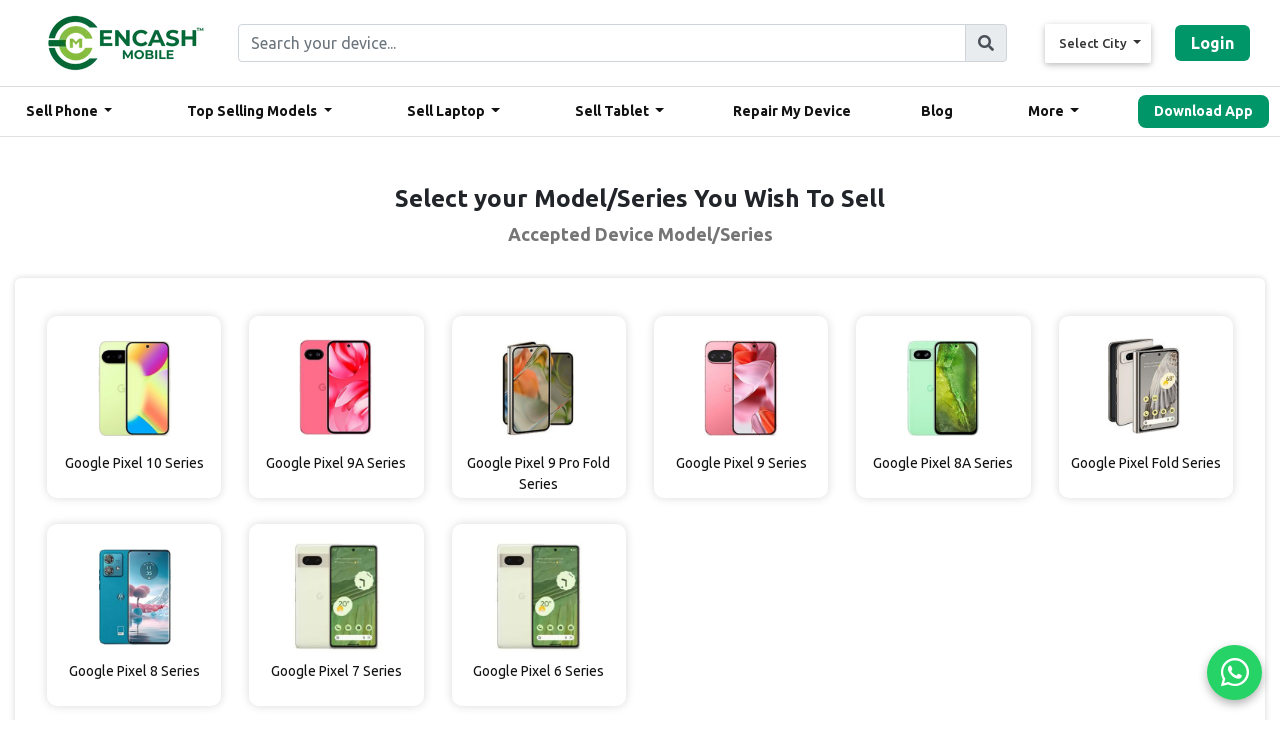

--- FILE ---
content_type: text/html; charset=UTF-8
request_url: https://encashmobile.in/device-model-series/6
body_size: 10697
content:
<!DOCTYPE html>
<html lang="en">
<head>

<!-- Google Tag Manager -->
<script>(function(w,d,s,l,i){w[l]=w[l]||[];w[l].push({'gtm.start':
new Date().getTime(),event:'gtm.js'});var f=d.getElementsByTagName(s)[0],
j=d.createElement(s),dl=l!='dataLayer'?'&l='+l:'';j.async=true;j.src=
'https://www.googletagmanager.com/gtm.js?id='+i+dl;f.parentNode.insertBefore(j,f);
})(window,document,'script','dataLayer','GTM-KG8TZ9WV');</script>
<!-- End Google Tag Manager -->

    <meta charset="utf-8">
    <meta name="viewport" content="width=device-width, initial-scale=1">

    <!-- CSRF Token -->
    <meta name="csrf-token" content="Men3cxfO9XmgyQQmgcFtMPlzx9g5hGr6uCUeaIud">
<meta name="google-site-verification" content="rPEpH9tOhnqRbnQCyJmSpwwyKQCV8UGaHCPs3DSFD4g" />



  <meta name="msvalidate.01" content="6EF450B90E9BBBA1A440A13E6B5217E5" />
    <title>
    Encash-Online Sell Used Old Mobile & Laptop in Bangalore|Sell My Phone
    </title>
    <meta name="description" content="Online Sell old mobile phone, Laptop, tablet in Bangalore a few clicks at encash mobile. We offer Great Value & free doorstep pickup service on sell old used smartphone, old phone buyer, recycle old mobile company, Sell old laptop, I want to sell my phone, Sell Old Tablet, exchange old used phone in Bangalore.."/>

  <meta name="keywords" content="online sell old mobile phone in Bangalore, sell used mobile phone, sell second hand mobile online, sell old laptop online, get best selling price old mobile, mobile resale value calculator, mobile Phones for Cash, sell second hand Laptop, sell old Laptop in Bangalore, online Sell used laptop in Bangalore, online sell old mobile Bangalore, sell used Laptop online, sell old tablet, sell used mobile phone Bangalore, sell used laptop, sell mobile phone, sell old smartphone, Sell Old Used Smartphones, online sell old laptop, online Sell old mobile phone Bangalore, I want sell my old iPhone, Best price resale old mobile phone, sell old laptop online, sell old smartphones, sell used laptop online in Bangalore, sell phone, online sell second hand mobile phone, sell second-hand laptop online in Bangalore, fix damaged phone, sell used tablet Bangalore, sell old smartphone online, sell old Apple gadgets online, I want to sell my phone, I want sell My old phone online, laptop repair service center, sell old iPad, sell used MacBook, sell old iPhone online, old phone buyer, Recycle old mobile phone company, online Recycle old mobile phone in Bangalore, Recycling old mobile phone company, Recycling old laptop company in Bangalore."/>

  <link rel="canonical" href="http://encashmobile.in/">

  <meta name="geo.region" content="IN-KA" />
<meta name="geo.Bengaluru" content="Bengaluru" />
<meta name="geo.position" content="12.976794;77.590082" />
<meta name="ICBM" content="12.976794, 77.590082" />

  <meta name="geo.region" content="IN-KA" />
<meta name="geo.placename" content="Mysuru" />
<meta name="geo.position" content="12.305183;76.655361" />
<meta name="ICBM" content="12.305183, 76.655361" />


   <meta property=”og:type” content=”article” />
    <meta property=”og:title” content=”Encash-Online Sell Used Old Mobile & Laptop in Bangalore|sell my phone”/>

<meta property=”og:description” content=”Online Sell old mobile phone, Laptop, tablet in Bangalore a few clicks at encash mobile. We offer Great Value & free doorstep pickup service on sell old used smartphone, old phone buyer, recycle old mobile company, Sell old laptop, I want to sell my phone, Sell Old Tablet, exchange old used phone in Bangalore..”>

  <meta property=”og:image” content=”LINK TO THE IMAGE FILE”/>
    <meta property=”og:url” content=”https://www.encashmobile.in”/>
    <meta property=”og:site_name” content=”Encash Mobile”/>

    <!-- Font Awesome -->
    <link rel="icon" href="https://encashmobile.in/assests/img/favicon.png" sizes="16x16" type="image/png">

    <link rel="stylesheet" href="https://use.fontawesome.com/releases/v5.8.2/css/all.css">
   <!--  <link href="//netdna.bootstrapcdn.com/font-awesome/4.0.3/css/font-awesome.min.css" rel="stylesheet"> -->
    
  	<link rel="preconnect" href="https://fonts.googleapis.com">
    <link rel="preconnect" href="https://fonts.gstatic.com" crossorigin>
    <link href="https://fonts.googleapis.com/css2?family=Ubuntu:wght@400;500;700&display=swap" rel="stylesheet">
  
  	
  
    <link rel="stylesheet" href="https://cdnjs.cloudflare.com/ajax/libs/OwlCarousel2/2.3.4/assets/owl.carousel.css" />
    <!-- Bootstrap core CSS -->
    <link href="https://encashmobile.in/assests/css/bootstrap.min.css" rel="stylesheet">
    <!-- Material Design Bootstrap -->
    <link href="https://encashmobile.in/assests/css/mdb.css" rel="stylesheet">
    <!-- Your custom styles (optional) -->
    <link href="https://encashmobile.in/assests/css/style.css" rel="stylesheet">
    <link href="https://encashmobile.in/assests/css/header.css" rel="stylesheet">

    
    <link href="https://encashmobile.in/assests/css/modules/animations-extended.css" rel="stylesheet">
    
    <link href="https://encashmobile.in/assests/css/owl.carousel.min.css" rel="stylesheet">
    <link href="https://encashmobile.in/assests/css/owl.theme.default.min.css" rel="stylesheet">
    
    <link href="https://encashmobile.in/assests/css/jquery-ui.css" rel="stylesheet" />

    
    <link rel="stylesheet" href="https://encashmobile.in/admin/lib/alertify.min.css">
    <link rel="stylesheet" href="https://encashmobile.in/admin/lib/alertify-bootstrap.min.css">

    
    <link href="https://encashmobile.in/assests/css/restyle.css" rel="stylesheet" />
    <link href="https://encashmobile.in/assests/css/navbar.css" rel="stylesheet" />
    <link href="https://encashmobile.in/assests/css/new-blog.css" rel="stylesheet" />

  	<link href="https://encashmobile.in/assests/css/about-us.css" rel="stylesheet" />
    
  	<link rel="stylesheet" href="//cdnjs.cloudflare.com/ajax/libs/font-awesome/4.7.0/css/font-awesome.min.css">


    <script src="https://cdnjs.cloudflare.com/ajax/libs/jquery/3.6.1/jquery.min.js" integrity="sha512-aVKKRRi/Q/YV+4mjoKBsE4x3H+BkegoM/em46NNlCqNTmUYADjBbeNefNxYV7giUp0VxICtqdrbqU7iVaeZNXA==" crossorigin="anonymous" referrerpolicy="no-referrer"></script>
    <script src="https://kit.fontawesome.com/3fb281c906.js" crossorigin="anonymous"></script>

  	  
    <!-- Global site tag (gtag.js) - Google Analytics -->
    <script async src="https://www.googletagmanager.com/gtag/js?id=UA-158078372-1"></script>
    <script>
    window.dataLayer = window.dataLayer || [];
    function gtag(){dataLayer.push(arguments);}
    gtag('js', new Date());

    gtag('config', 'UA-158078372-1');
    </script>
  
  
  <!-- Google tag (gtag.js) event -->
<script>
  gtag('event', 'conversion_event_page_view', {
    // <event_parameters>
  });
</script>
  
  

</head>
<body onload="myFunction();">

 <!-- Google Tag Manager (noscript) -->
<noscript><iframe src="https://www.googletagmanager.com/ns.html?id=GTM-KG8TZ9WV"
height="0" width="0" style="display:none;visibility:hidden"></iframe></noscript>
<!-- End Google Tag Manager (noscript) -->

    
    <div  id="myDIV"></div>
    
  
    <div id="app">
        <style>
    :root {
        --primary-color: #009668;
        --hover-bg: rgb(236 253 245 / 1);
        --font-color: #333;
        --font-family: "Ubuntu", sans-serif !important;
    }

    /* Sticky Top Bar */
    .top-bar {
        background-color: #ffffff;
        border-bottom: 1px solid #ddd;
        padding: 8px 20px;
        display: flex;
        justify-content: space-between;
        align-items: center;
        flex-wrap: wrap;
        position: sticky;
        top: 0;
        z-index: 1050;
    }

    /* Sticky Navbar (EncashMobile row) */
    .navbar-custom {
        background-color: #fff;
        padding: 12px 20px;
        border-bottom: 1px solid #e2e2e2;
        position: sticky;
        top: 86px;
        /* height of top-bar */
        z-index: 1049;
    }

    .top-bar .container,
    .navbar-custom .container {
        margin-left: auto !important;
        margin-right: auto !important;
        padding-left: 10px !important;
        padding-right: 10px !important;
        width: 1279px !important;
        max-width: 1279px !important;
        /* Optional: can restrict further with 1200px if needed */
    }


    .btn-login {
        background-color: var(--primary-color);
        color: #fff;
        border-radius: 6px;
        padding: 6px 16px;
        margin-left: 10px;
        white-space: nowrap;
        font-family: var(--font-family) !important;
        font-weight: 600;
    }

    /* .btn-login:hover {
        background-color: #ffffff;
    } */

    .city-selector .btn {
        background: none;
        border: none;
        font-weight: 500;
        color: var(--font-color);
        font-family: "Ubuntu", sans-serif !important;
    }

    .btn {
        text-transform: none;
        font-family: "Ubuntu", sans-serif !important;
        padding: 10px;
    }

    .city-selector .dropdown-menu {
        min-width: 150px;
        font-family: "Ubuntu", sans-serif !important;
    }

    /* Brand */
    .navbar-brand {
        font-weight: bold;
        font-size: 22px;
        color: var(--primary-color);
        margin-left: 16px;
    }

    .navbar-nav {
        justify-content: space-between;
    }

    .navbar-nav .nav-link {
        color: var(--font-color);
        font-weight: 500;
        margin-right: 15px;
        display: flex;
        align-items: center;
        font-family: "Ubuntu", sans-serif !important;
    }

    .navbar-nav .nav-link i {
        margin-right: 5px;
    }

    .navbar-nav .dropdown-menu {
        border: none;
        border-radius: 8px;
        box-shadow: 0 4px 12px rgba(0, 0, 0, 0.1);
        padding: 0;
        font-family: "Ubuntu", sans-serif !important;
    }

    .navbar-nav .dropdown-item {
        padding: 10px 20px;
        color: #333;
        font-family: "Ubuntu", sans-serif !important;
    }

    .navbar-nav .dropdown-item:hover {
        background-color: var(--hover-bg);
    }

    .support-number {
        color: var(--font-color);
        font-size: 14px;
        margin-right: 15px;
        white-space: nowrap;
    }

    .btn-download {
        background-color: var(--primary-color);
        color: #fff;
        border-radius: 8px;
        padding: 6px 16px;
        font-weight: 600;
        font-size: 14px;
        white-space: nowrap;

    }

    .btn-download:hover,
    .btn-login:hover {
        color: white
    }

    .form-control:focus {
        border-color: #ced4da;
        box-shadow: 0 0 0 .2rem rgba(255, 255, 255, 0.98);
    }

    /* -------------------- Mobile: max-width 767.98px -------------------- */
    @media (max-width: 767.98px) {
        .top-bar {
            flex-direction: row;
            align-items: flex-start;
            gap: 10px;
        }


        .top-bar .d-flex {
            justify-content: space-between;
            align-items: center;
            width: 100%;
            gap: 10px;
        }

        .city-selector {
            margin: 0;
        }

        .btn-login {
            margin-left: auto;
            font-size: 14px;
        }

        .navbar-custom {
            top: 186px;
            display: none;
        }

        .navbar-collapse {
            background-color: #fff;
            padding: 10px 0;
        }

        .navbar-nav {
            flex-direction: column;
            align-items: stretch;
        }

        .navbar-nav .nav-item {
            width: 100%;
        }

        .navbar-nav .nav-link {
            padding: 12px 20px;
            border-top: 1px solid #eee;
        }

        .support-number,
        .btn-download {
            margin: 10px 20px;
            box-shadow: none;
        }


        .navbar-brand {
            margin: 0 auto 10px auto;
            display: block;
            text-align: center;
        }

    }


    /* -------------------- Tablet: 768px to 991.98px -------------------- */
    @media (min-width: 768px) and (max-width: 991.98px) {
        .top-bar {
            flex-direction: column;
            align-items: stretch;
        }


        .top-bar .d-flex {
            justify-content: space-between;
            width: 100%;
            flex-wrap: wrap;
        }

        .btn-login {
            margin-top: 8px;
        }

        .navbar-custom {
            top: 122px;
        }



        .navbar-collapse {
            background-color: #fff;
            padding: 10px 0;
        }

        .navbar-nav {
            flex-direction: column;
            align-items: stretch;
        }

        .navbar-nav .nav-item {
            width: 100%;
        }

        .navbar-nav .nav-link {
            padding: 12px 20px;
            border-top: 1px solid #eee;
        }

        .support-number,
        .btn-download {
            margin: 10px 20px;
        }


    }

    .mobile-menu-drawer {
        position: fixed;
        top: 0;
        right: -100%;
        width: 80%;
        max-width: 320px;
        height: 100%;
        background-color: #fff;
        z-index: 9999;
        transition: right 0.3s ease-in-out;
        box-shadow: -2px 0 8px rgba(0, 0, 0, 0.1);
        padding: 20px;
        overflow-y: auto;
    }

    .mobile-menu-drawer.active {
        right: 0;
    }

    .mobile-menu-overlay {
        display: none;
        position: fixed;
        top: 0;
        left: 0;
        width: 100%;
        height: 100%;
        background-color: rgba(0, 0, 0, 0.5);
        z-index: 9998;
    }

    .mobile-menu-overlay.active {
        display: block;
    }

    .mobile-menu-toggle {
        font-size: 24px;
        cursor: pointer;
        background: none;
        border: none;
        color: var(--font-color);
        display: none;
    }

    @media (max-width: 767.98px) {
        .mobile-menu-toggle {
            display: block;
        }

        .top-bar .city-selector,
        .top-bar .btn-login {
            display: none !important;
        }
    }

    .mobile-menu-drawer .btn-link .arrow {
        transition: transform 0.3s ease;
    }

    .mobile-menu-drawer .collapse.show+.arrow,
    .mobile-menu-drawer .btn-link[aria-expanded="true"] .arrow {
        transform: rotate(180deg);
    }

    .mobile-menu-drawer li {
        list-style: none;
    }

    .show {
        animation: none !important;
        transform: none !important;
        opacity: 1 !important;
    }

    .mobile-menu-drawer .collapse ul {
        padding-left: 3.25rem;
        /* consistent left padding */
        margin-bottom: 0;
    }

    .mobile-menu-drawer .collapse ul li a {
        display: block;
        padding: 6px 0;
        font-size: 15px;
        color: #007bff;
        text-decoration: none;
    }

    .mobile-menu-drawer .collapse ul li a:hover {
        text-decoration: underline;
    }

    .mobile-menu-drawer .nav-link {
        padding: 11px 3px !important;
    }
</style>


<!-- Top Bar -->

<div class="top-bar">
    <div class="container px-2 px-md-4">

        <!-- Mobile Layout -->
        <div class="d-flex d-lg-none align-items-center justify-content-between w-100 gap-2">
            <!-- Logo -->
            <a class="navbar-brand mb-0" href="https://encashmobile.in">
                <img src="https://encashmobile.in/images/logo-encash-mobile-web.webp" alt="EncashMobile Logo" height="35">
            </a>

            <!-- Search Bar -->
            <form action="https://encashmobile.in/searching-laptop" method="POST" class="flex-grow-1 mx-2">
                <input type="hidden" name="_token" value="Men3cxfO9XmgyQQmgcFtMPlzx9g5hGr6uCUeaIud">                <div class="input-group">
                    <input type="text" name="search_service_laptop" id="search_text_laptop"
                        class="form-control form-control-sm" placeholder="Search your device...">
                    <div class="input-group-append">
                        <span class="input-group-text"><i class="fas fa-search"></i></span>
                    </div>
                </div>
            </form>

            <!-- Hamburger Icon -->
            <button class="mobile-menu-toggle d-lg-none" id="mobileMenuToggle">
                <i class="fas fa-bars"></i>
            </button>
        </div>

        <!-- Desktop Layout -->
        <div class="d-none d-lg-flex align-items-center justify-content-between flex-wrap">
            <!-- Logo -->
            <a class="navbar-brand" href="https://encashmobile.in">
                <img src="https://encashmobile.in/images/logo-encash-mobile-web.webp" alt="EncashMobile Logo">
            </a>

            <!-- Search -->
            <form action="https://encashmobile.in/searching-laptop" method="POST" class="mx-3 mb-0 flex-grow-1">
                <input type="hidden" name="_token" value="Men3cxfO9XmgyQQmgcFtMPlzx9g5hGr6uCUeaIud">                <div class="input-group">
                    <input type="text" name="search_service_laptop" class="form-control"
                        placeholder="Search your device...">
                    <div class="input-group-append">
                        <span class="input-group-text"><i class="fas fa-search"></i></span>
                    </div>
                </div>
            </form>

            <!-- City & Login -->
            <div class="d-flex align-items-center ml-3 flex-wrap">
                <div class="dropdown city-selector mr-2">
                    <button class="btn dropdown-toggle" type="button" data-toggle="dropdown">
                        <i class="bi bi-geo-alt-fill mr-1"></i> Select City
                    </button>
                    <div class="dropdown-menu dropdown-menu-right">
                        <a class="dropdown-item" href="#">Bangalore</a>
                        <a class="dropdown-item" href="#">Hyderabad</a>
                        <a class="dropdown-item" href="#">Mysore</a>
                        <a class="dropdown-item" href="#">Manipal</a>
                    </div>
                </div>
                    <a href="https://encashmobile.in/login-user" class="btn-login">Login</a>

            </div>
        </div>
    </div>
</div>



<!-- Navbar -->
<nav class="navbar navbar-expand-lg navbar-custom">
    <div class="container px-2 px-md-4">



        <div class="collapse navbar-collapse" id="mainNavbar">
            <ul class="navbar-nav ml-auto d-flex align-items-lg-center">

                <!-- Sell Phone -->
                <li class="nav-item dropdown">
                    <a class="nav-link dropdown-toggle" href="#" data-toggle="dropdown">
                        <i class="bi bi-phone"></i> Sell Phone
                    </a>
                    <div class="dropdown-menu">
                        <a class="dropdown-item"
                            href="https://encashmobile.in/sell-old-mobile-phone-in-bangalore/sell-apple-phone">Apple</a>
                        <a class="dropdown-item"
                            href="https://encashmobile.in/sell-old-mobile-phone-in-bangalore/sell-samsung-phone">Samsung</a>
                        <a class="dropdown-item"
                            href="https://encashmobile.in/sell-old-mobile-phone-in-bangalore/sell-oneplus-phone">OnePlus</a>
                        <a class="dropdown-item"
                            href="https://encashmobile.in/sell-old-mobile-phone-in-bangalore/sell-mi-phone">Xiaomi</a>
                        <a class="dropdown-item"
                            href="https://encashmobile.in/sell-old-mobile-phone-in-bangalore/sell-nokia-phone">Nokia</a>
                        <a class="dropdown-item"
                            href="https://encashmobile.in/sell-old-mobile-phone-in-bangalore/sell-poco-phone">Poco</a>
                        <a class="dropdown-item" href="https://encashmobile.in/sell-old-mobile-phone-in-bangalore">More</a>
                    </div>
                </li>
              
               <!-- Top Selling Models -->
                <li class="nav-item dropdown">
                    <a class="nav-link dropdown-toggle" href="#" data-toggle="dropdown">
                        <i class="bi bi-phone"></i> Top Selling Models
                    </a>
                    <div class="dropdown-menu">
                        <a class="dropdown-item"
                            href="https://encashmobile.in/sell-old-mobile-phone-in-bangalore/sell-apple-phone">iPhone 16</a>
                        <a class="dropdown-item"
                            href="https://encashmobile.in/sell-old-mobile-phone-in-bangalore/sell-samsung-phone/Samsung-S-Series">Samsung Galaxy S25 Ultra</a>
                        <a class="dropdown-item"
                            href="https://encashmobile.in/sell-old-mobile-phone-in-bangalore/sell-samsung-phone/Samsung-Fold-Series">Samsung Galaxy Fold 6</a>
                        <a class="dropdown-item"
                            href="https://encashmobile.in/sell-old-mobile-phone-in-bangalore/sell-oneplus-phone/OnePlus-13s">OnePlus 13S</a>
                        <a class="dropdown-item"
                            href="https://encashmobile.in/sell-old-mobile-phone-in-bangalore/sell-vivo-phone/Vivo-V-Series">Vivo V50</a>
                        <a class="dropdown-item"
                            href="https://encashmobile.in/sell-old-mobile-phone-in-bangalore/sell-mi-phone">Redmi X200 Pro</a>
                        <a class="dropdown-item" href="https://encashmobile.in/sell-old-mobile-phone-in-bangalore/sell-iqoo-phone">iQOO 13</a>
                    </div>
                </li>
              
                <!-- Sell Laptop -->
                <li class="nav-item dropdown">
                    <a class="nav-link dropdown-toggle" href="#" data-toggle="dropdown">
                        <i class="bi bi-laptop"></i> Sell Laptop
                    </a>
                    <div class="dropdown-menu">
                        <a class="dropdown-item" href="https://encashmobile.in/device-model-series/19?type=laptop">Apple</a>
                        <a class="dropdown-item" href="https://encashmobile.in/device-model-series/21?type=laptop">HP</a>
                        <a class="dropdown-item" href="https://encashmobile.in/device-model-series/27?type=laptop">Samsung</a>
                        <a class="dropdown-item" href="https://encashmobile.in/device-model-series/20?type=laptop">Lenovo</a>
                        <a class="dropdown-item" href="https://encashmobile.in/device-model-series/18?type=laptop">Dell</a>
                        <a class="dropdown-item" href="https://encashmobile.in/device-model-series/31?type=laptop">Honor</a>
                        <a class="dropdown-item" href="https://encashmobile.in/sell-old-laptop-in-bangalore">More</a>
                    </div>
                </li>

                <!-- Sell Tablet -->
                <li class="nav-item dropdown">
                    <a class="nav-link dropdown-toggle" href="#" data-toggle="dropdown">
                        <i class="bi bi-tablet"></i> Sell Tablet
                    </a>
                    <div class="dropdown-menu">
                        <a class="dropdown-item" href="https://encashmobile.in/device-model-series/2?type=tablet">Apple</a>
                        <a class="dropdown-item" href="https://encashmobile.in/device-model-series/1?type=tablet">Samsung</a>
                        <a class="dropdown-item" href="https://encashmobile.in/device-model-series/3?type=tablet">Lenovo</a>
                        <a class="dropdown-item" href="https://encashmobile.in/device-model-series/4?type=tablet">Asus</a>
                        <a class="dropdown-item" href="https://encashmobile.in/sell-old-tablat-iPad-in-bangalore">More</a>
                    </div>
                </li>
              
              
              <!-- Repair My Device -->
                <li class="nav-item">
                    <a class="nav-link" href="https://encashmobiles.com/"> Repair My Device </a>
                </li>
              
               <!-- Blogs -->

                <li class="nav-item">
                    <a class="nav-link" href="https://encashmobile.in/blogs"> Blog </a>
                </li>
              

                <!-- More -->
                <li class="nav-item dropdown">
                    <a class="nav-link dropdown-toggle" href="#" data-toggle="dropdown">
                        <i class="bi bi-list"></i> More
                    </a>
                    <div class="dropdown-menu">
                        <a class="dropdown-item" href="https://encashmobile.in/about-us">About Us</a>
                        <a class="dropdown-item" href="https://encashmobile.in/contact-us">Contact Us</a>
                        <a class="dropdown-item" href="https://encashmobile.in/how-it-works">How It Works</a>
                        <a class="dropdown-item" href="https://encashmobile.in/privacy-policy">Privacy Policy</a>
                        <a class="dropdown-item" href="https://encashmobile.in/terms-and-condition">Terms and Conditions</a>
                        <a class="dropdown-item"
                            href="https://play.google.com/store/apps/details?id=in.encashmobile">Download App</a>
                    </div>
              </li>

                <!-- Download App -->
                <li class="nav-item">
                    <a href="https://play.google.com/store/apps/details?id=in.encashmobile"
                        class="btn-download">Download App</a>
                </li>
            </ul>
        </div>
    </div>
</nav>

<!-- Mobile Menu Overlay -->
<div class="mobile-menu-overlay" id="mobileMenuOverlay"></div>

<!-- Mobile Drawer -->
<div class="mobile-menu-drawer" id="mobileMenuDrawer">
    <div class="text-right mb-3">
        <button class="btn btn-sm btn-light" id="closeMobileMenu">&times;</button>
    </div>



    <!-- Login & City -->
    <div class="mb-3">
        <div class="dropdown city-selector mb-2">
            <button class="btn btn-light btn-block dropdown-toggle" type="button" data-toggle="dropdown">
                <i class="bi bi-geo-alt-fill mr-1"></i> Select City
            </button>
            <div class="dropdown-menu">
                <a class="dropdown-item" href="#">Bangalore</a>
                <a class="dropdown-item" href="#">Hyderabad</a>
                <a class="dropdown-item" href="#">Mysore</a>
                <a class="dropdown-item" href="#">Manipal</a>
            </div>
        </div>
        <a href="https://encashmobile.in/login-user" class="btn btn-login btn-block">Login</a>
    </div>

    <!-- Navigation -->
    <div id="mobileMenuAccordion">

        <!-- Sell Phone -->
        <div class="mb-2">
            <button class="btn btn-link btn-block d-flex justify-content-between align-items-center text-left"
                data-toggle="collapse" data-target="#sellPhoneMenu">
                <span>📱 Sell Phone</span>
                <span class="arrow">&#9662;</span>
            </button>
            <div id="sellPhoneMenu" class="collapse" data-parent="#mobileMenuAccordion">
                <ul class="list-unstyled pl-3">
                    <li><a href="https://encashmobile.in/sell-old-mobile-phone-in-bangalore/sell-apple-phone">Apple</a></li>
                    <li><a href="https://encashmobile.in/sell-old-mobile-phone-in-bangalore/sell-samsung-phone">Samsung</a></li>
                    <li><a href="https://encashmobile.in/sell-old-mobile-phone-in-bangalore/sell-oneplus-phone">OnePlus</a></li>
                    <li><a href="https://encashmobile.in/sell-old-mobile-phone-in-bangalore/sell-mi-phone">Xiaomi</a></li>
                    <li><a href="https://encashmobile.in/sell-old-mobile-phone-in-bangalore/sell-nokia-phone">Nokia</a></li>
                    <li><a href="https://encashmobile.in/sell-old-mobile-phone-in-bangalore/sell-poco-phone">Poco</a></li>
                    <li><a href="https://encashmobile.in/sell-old-mobile-phone-in-bangalore">More</a></li>
                </ul>
            </div>
        </div>
      
      <!-- Top Selling Models -->
                <div class="mb-2">
                    <button class="btn btn-link btn-block d-flex justify-content-between align-items-center text-left"
                data-toggle="collapse" data-target="#sellTopSellingModelMenu">
                <span>📱 Top Selling Models</span>
                <span class="arrow">&#9662;</span>
            </button>
                    <div id="sellTopSellingModelMenu" class="collapse" data-parent="#mobileMenuAccordion">
                      <ul class="list-unstyled pl-3">
                      <li><a class="dropdown-item"
                             href="https://encashmobile.in/sell-old-mobile-phone-in-bangalore/sell-apple-phone">iPhone 16</a></li>
                      <li><a class="dropdown-item"
                             href="https://encashmobile.in/sell-old-mobile-phone-in-bangalore/sell-samsung-phone/Samsung-S-Series">Samsung Galaxy S25 Ultra</a></li>
                      <li><a class="dropdown-item"
                             href="https://encashmobile.in/sell-old-mobile-phone-in-bangalore/sell-samsung-phone/Samsung-Fold-Series">Samsung Galaxy Fold 6</a></li>
                       <li><a class="dropdown-item"
                              href="https://encashmobile.in/sell-old-mobile-phone-in-bangalore/sell-oneplus-phone/OnePlus-13s">OnePlus 13S</a></li>
                       <li><a class="dropdown-item"
                              href="https://encashmobile.in/sell-old-mobile-phone-in-bangalore/sell-vivo-phone/Vivo-V-Series">Vivo V50</a></li>
                       <li><a class="dropdown-item"
                              href="https://encashmobile.in/sell-old-mobile-phone-in-bangalore/sell-mi-phone">Redmi X200 Pro</a></li>
                        <li><a class="dropdown-item" href="https://encashmobile.in/sell-old-mobile-phone-in-bangalore/sell-iqoo-phone">iQOO 13</a></li>
                      </ul>
                    </div>
                </div>
      
      
        <!-- Sell Laptop -->
        <div class="mb-2">
            <button class="btn btn-link btn-block d-flex justify-content-between align-items-center text-left"
                data-toggle="collapse" data-target="#sellLaptopMenu">
                <span>💻 Sell Laptop</span>
                <span class="arrow">&#9662;</span>
            </button>
            <div id="sellLaptopMenu" class="collapse" data-parent="#mobileMenuAccordion">
                <ul class="list-unstyled pl-3">
                    <li><a href="https://encashmobile.in/device-model-series/19?type=laptop">Apple</a></li>
                    <li><a href="https://encashmobile.in/device-model-series/21?type=laptop">HP</a></li>
                    <li><a href="https://encashmobile.in/device-model-series/27?type=laptop">Samsung</a></li>
                    <li><a href="https://encashmobile.in/device-model-series/20?type=laptop">Lenovo</a></li>
                    <li><a href="https://encashmobile.in/device-model-series/18?type=laptop">Dell</a></li>
                    <li><a href="https://encashmobile.in/device-model-series/31?type=laptop">Honor</a></li>
                    <li><a href="https://encashmobile.in/sell-old-laptop-in-bangalore">More</a></li>
                </ul>
            </div>
        </div>

        <!-- Sell Tablet -->
        <div class="mb-2">
            <button class="btn btn-link btn-block d-flex justify-content-between align-items-center text-left"
                data-toggle="collapse" data-target="#sellTabletMenu">
                <span>📲 Sell Tablet</span>
                <span class="arrow">&#9662;</span>
            </button>
            <div id="sellTabletMenu" class="collapse" data-parent="#mobileMenuAccordion">
                <ul class="list-unstyled pl-3">
                    <li><a href="https://encashmobile.in/device-model-series/2?type=tablet">Apple</a></li>
                    <li><a href="https://encashmobile.in/device-model-series/1?type=tablet">Samsung</a></li>
                    <li><a href="https://encashmobile.in/device-model-series/3?type=tablet">Lenovo</a></li>
                    <li><a href="https://encashmobile.in/device-model-series/4?type=tablet">Asus</a></li>
                    <li><a href="https://encashmobile.in/sell-old-tablat-iPad-in-bangalore">More</a></li>
                </ul>
            </div>
        </div>

        <!-- More -->
        <div class="mb-2">
            <button class="btn btn-link btn-block d-flex justify-content-between align-items-center text-left"
                data-toggle="collapse" data-target="#moreMenu">
                <span>☰ More</span>
                <span class="arrow">&#9662;</span>
            </button>
            <div id="moreMenu" class="collapse" data-parent="#mobileMenuAccordion">
                <ul class="list-unstyled pl-3">
                    <li><a href="https://encashmobile.in/about-us">About Us</a></li>
                    <li><a href="https://encashmobile.in/contact-us">Contact Us</a></li>
                    <li><a href="https://encashmobile.in/blogs">Blogs</a></li>
                    <li><a href="https://encashmobile.in/how-it-works">How It Works</a></li>
                    <li><a href="https://encashmobile.in/privacy-policy">Privacy Policy</a></li>
                    <li><a href="https://encashmobile.in/terms-and-condition">Terms & Conditions</a></li>
                    <li><a href="https://play.google.com/store/apps/details?id=in.encashmobile">Download App</a></li>
                </ul>
            </div>
        </div>

        <!-- Direct Links -->

        <!-- Quick Links -->
        <div class="mb-2">
            <button class="btn btn-link btn-block d-flex justify-content-between align-items-center text-left"
                data-toggle="collapse" data-target="#quickLinksMenu">
                <span>📚 Quick Links</span>
                <span class="arrow">&#9662;</span>
            </button>
            <div id="quickLinksMenu" class="collapse" data-parent="#mobileMenuAccordion">
                <ul class="list-unstyled pl-3">
                  <li><a href="https://encashmobiles.com/">📲 Repair My Device </a></li>
                    <li><a href="https://encashmobile.in/blogs">📝 Blog</a></li>
                    
                </ul>
            </div>
        </div>


    </div>
</div>


<script>
    $(document).ready(function () {
        $('.dropdown-toggle').on('click', function (e) {
            e.preventDefault();
            e.stopPropagation();

            const $thisMenu = $(this).next('.dropdown-menu');

            // Close other open dropdowns
            $('.dropdown-menu').not($thisMenu).removeClass('show');

            // Toggle the clicked one
            $thisMenu.toggleClass('show');
        });

        // Close dropdowns when clicking outside
        $(document).on('click', function () {
            $('.dropdown-menu').removeClass('show');
        });
    });
</script>
<script>
    document.addEventListener("DOMContentLoaded", function () {
        const cityDropdownItems = document.querySelectorAll('.city-selector .dropdown-item');
        const cityButton = document.querySelector('.city-selector .dropdown-toggle');

        cityDropdownItems.forEach(item => {
            item.addEventListener('click', function (e) {
                e.preventDefault();
                const selectedCity = this.textContent.trim();
                cityButton.innerHTML = `<i class="bi bi-geo-alt-fill mr-1"></i> ${selectedCity}`;
            });
        });
    });
</script>

<script>
    const drawer = document.getElementById("mobileMenuDrawer");
    const overlay = document.getElementById("mobileMenuOverlay");
    const openBtn = document.getElementById("mobileMenuToggle");
    const closeBtn = document.getElementById("closeMobileMenu");

    openBtn.addEventListener("click", () => {
        drawer.classList.add("active");
        overlay.classList.add("active");
    });

    closeBtn.addEventListener("click", () => {
        drawer.classList.remove("active");
        overlay.classList.remove("active");
    });

    overlay.addEventListener("click", () => {
        drawer.classList.remove("active");
        overlay.classList.remove("active");
    });
</script>
        <main>
            

<div class="container mt-4">
    <div class="encash-breadcrumb">
        <div class="container text-center">
            <h5 class="encash-breadcrumb-title"> Select your Model/Series You Wish To Sell </h5>
            <p class="encash-breadcrumb-subtitle">Accepted Device Model/Series</p>
        </div>
    </div>
    <div class="encash-box-3">
        <div class="container">
            <div class="row">
                                <div class="col-md-2 col-6 col-sm-2 px-1">
                    <div class="encash-model-card">
                        <div class="encash-model-card-body">
                            <a
                                href="https://encashmobile.in/device-model-view/Google-Pixel-10-Series">
                                <img src="https://encashmobile.in/uploads/devices/1758975389.png"
                                    alt="Google Pixel 10 Series">
                                <p>
                                    Google Pixel 10 Series
                                </p>
                            </a>
                        </div>
                    </div>
                </div>
                                <div class="col-md-2 col-6 col-sm-2 px-1">
                    <div class="encash-model-card">
                        <div class="encash-model-card-body">
                            <a
                                href="https://encashmobile.in/device-model-view/Google-Pixel-9A-Series">
                                <img src="https://encashmobile.in/uploads/devices/1758975432.png"
                                    alt="Google Pixel 9A Series">
                                <p>
                                    Google Pixel 9A Series
                                </p>
                            </a>
                        </div>
                    </div>
                </div>
                                <div class="col-md-2 col-6 col-sm-2 px-1">
                    <div class="encash-model-card">
                        <div class="encash-model-card-body">
                            <a
                                href="https://encashmobile.in/device-model-view/Google-Pixel-9-Pro-Fold-Series">
                                <img src="https://encashmobile.in/uploads/devices/1758975466.png"
                                    alt="Google Pixel 9 Pro Fold Series">
                                <p>
                                    Google Pixel 9 Pro Fold Series
                                </p>
                            </a>
                        </div>
                    </div>
                </div>
                                <div class="col-md-2 col-6 col-sm-2 px-1">
                    <div class="encash-model-card">
                        <div class="encash-model-card-body">
                            <a
                                href="https://encashmobile.in/device-model-view/Google-Pixel-9-Series">
                                <img src="https://encashmobile.in/uploads/devices/1758975489.png"
                                    alt="Google Pixel 9 Series">
                                <p>
                                    Google Pixel 9 Series
                                </p>
                            </a>
                        </div>
                    </div>
                </div>
                                <div class="col-md-2 col-6 col-sm-2 px-1">
                    <div class="encash-model-card">
                        <div class="encash-model-card-body">
                            <a
                                href="https://encashmobile.in/device-model-view/Google-Pixel-8A-Series">
                                <img src="https://encashmobile.in/uploads/devices/1758975508.png"
                                    alt="Google Pixel 8A Series">
                                <p>
                                    Google Pixel 8A Series
                                </p>
                            </a>
                        </div>
                    </div>
                </div>
                                <div class="col-md-2 col-6 col-sm-2 px-1">
                    <div class="encash-model-card">
                        <div class="encash-model-card-body">
                            <a
                                href="https://encashmobile.in/device-model-view/Google-Pixel-Fold-Series">
                                <img src="https://encashmobile.in/uploads/devices/1758975601.png"
                                    alt="Google Pixel Fold Series">
                                <p>
                                    Google Pixel Fold Series
                                </p>
                            </a>
                        </div>
                    </div>
                </div>
                                <div class="col-md-2 col-6 col-sm-2 px-1">
                    <div class="encash-model-card">
                        <div class="encash-model-card-body">
                            <a
                                href="https://encashmobile.in/device-model-view/Google-Pixel-8-Series">
                                <img src="https://encashmobile.in/uploads/devices/1758975542.png"
                                    alt="Google Pixel 8 Series">
                                <p>
                                    Google Pixel 8 Series
                                </p>
                            </a>
                        </div>
                    </div>
                </div>
                                <div class="col-md-2 col-6 col-sm-2 px-1">
                    <div class="encash-model-card">
                        <div class="encash-model-card-body">
                            <a
                                href="https://encashmobile.in/device-model-view/Google-Pixel-7-Series">
                                <img src="https://encashmobile.in/uploads/devices/1680283397.jpg"
                                    alt="Google Pixel 7 Series">
                                <p>
                                    Google Pixel 7 Series
                                </p>
                            </a>
                        </div>
                    </div>
                </div>
                                <div class="col-md-2 col-6 col-sm-2 px-1">
                    <div class="encash-model-card">
                        <div class="encash-model-card-body">
                            <a
                                href="https://encashmobile.in/device-model-view/Google-Pixel-6-Series">
                                <img src="https://encashmobile.in/uploads/devices/1680283389.jpg"
                                    alt="Google Pixel 6 Series">
                                <p>
                                    Google Pixel 6 Series
                                </p>
                            </a>
                        </div>
                    </div>
                </div>
                            </div>
        </div>
    </div>
</div>

            <style>
    footer {
        background-color: #e7e7e761;
        color: #fff;
        padding: 40px 0 60px 0;
        font-family: Arial, sans-serif;
        font-size: 12px;
        font-family: "Ubuntu", sans-serif !important;
    }

    footer h5 {
        font-size: 13px;
        font-weight: bold;
        margin-bottom: 20px;
        color: #000;
        font-family: "Ubuntu", sans-serif !important;
    }

    footer ul {
        padding-left: 0;
        list-style: none;
    }

    footer ul li {
        margin-bottom: 8px;
        display: flex;
        align-items: flex-start;
    }

    footer ul li i {
        color: #fff;
        margin-right: 8px;
        font-size: 10px;
        margin-top: 5px;
    }

    footer ul li a {
        color: #000 !important;
        text-decoration: none;
        font-family: "Ubuntu", sans-serif !important;
    }

    /* 
    footer ul li a:hover {
        text-decoration: underline;
    } */

    /* .social-icons a {
        color: #000;
        font-size: 16px;
        margin-right: 12px;
        display: inline-block;
    } */

    .social-icons a {
        color: #000;
        font-size: 16px;
        width: 32px;
        height: 32px;
        line-height: 32px;
        text-align: center;
        margin-right: 12px;
        margin-top: 8px;
        border: 1px solid black;
        border-radius: 50%;
        display: inline-block;
        transition: 0.3s;
        background-color: white;
    }



    .social-icons a:hover {
        background-color: #009668;
        color: white;
        border-color: #009668;
        /* optional: make border match background */
    }


    .footer-bottom-row {
        display: flex;
        flex-wrap: wrap;
        justify-content: space-between;
        border-top: 1px solid #e5e7eb;
        padding-top: 30px;
        margin-top: 30px;
        align-items: center;
        gap: 30px;
        font-family: "Ubuntu", sans-serif !important;
    }

    .footer-bottom-text {
        flex: 1 1 60%;
        color: #ccc;
        font-size: 12px;
        font-family: "Ubuntu", sans-serif !important;
    }

    .footer-divider {
        width: 1px;
        height: 100%;
        min-height: 120px;
        border: 1px solid #e5e7eb;
        background-color: #e5e7eb;
    }

    .footer-chat-box {
        flex: 1 1 30%;
        text-align: center;
    }

    .footer-chat-button {
        background-color: #009668;
        padding: 14px 26px;
        border-radius: 6px;
        text-decoration: none;
        display: inline-block;
        width: 100%;
        max-width: 280px;
        font-size: 14px;
        font-weight: 600;
        line-height: 1.3;
        font-family: "Ubuntu", sans-serif !important;
        color: white !important;
        border: none;
    }

    a:hover {
        color: inherit;
        /* or the original color */
        transition: none;
    }

    .footer-chat-button small {
        font-weight: 400;
        font-size: 12px;
        display: block;
        /* color: #e9fbe3; */
    }

    .footer-column {
        border-right: 1px solid #e5e7eb;
        padding-right: 20px;
        margin-right: 20px;
    }

    .footer-column:last-child {
        border-right: none;
        margin-right: 0;
        padding-right: 0;
    }

    .row {
        display: flex;
        flex-wrap: wrap;
    }


    .contact-info i {
        color: #15803d;
        margin-right: 8px;
        font-family: "Ubuntu", sans-serif !important;
    }




    /* footer3 */
    .footer-3 {
        background-color: #e5e7eb;
        border-top: 1px solid #d1d5db;
        font-family: "Ubuntu", sans-serif !important;
        font-size: 14px;
        padding: 12px 0;
        color: #333;
    }

    /* footer3 */

    @media (max-width: 768px) {
        .footer-bottom-row {
            flex-direction: column;
        }

        .footer-divider {
            display: none;
        }

        .footer-chat-box {
            text-align: left;
            width: 100%;
        }

        .footer-chat-button {
            width: 100%;
        }

        footer-column {
            border-right: none;
            padding-right: 0;
            margin-right: 0;
        }
    }

    @media (max-width: 991.98px) {
        .footer-bottom-row {
            flex-direction: column;
        }

        .footer-divider {
            display: none;
        }

        .footer-chat-box {
            text-align: left;
            width: 100%;
        }

        .footer-chat-button {
            width: 100%;
        }

        /* 👇 Remove right border in tablet and mobile */
        .footer-column {
            border-right: none;
            padding-right: 0;
            margin-right: 0;
        }
    }
</style>

<style>
    .whatsapp-float {
        position: fixed;
        width: 55px;
        height: 55px;
        bottom: 20px;
        right: 18px;
        background-color: #25D366;
        color: #FFF;
        border-radius: 50%;
        text-align: center;
        font-size: 32px;
        z-index: 1000;
        box-shadow: 0 4px 10px rgba(0,0,0,0.3);
    }
    .whatsapp-float i {
        margin-top: 11px;
    }
</style>

<a href="https://wa.me/919611776644" class="whatsapp-float" target="_blank">
    <i class="fab fa-whatsapp"></i>
</a>


<footer>
    <div class="container">
        <div class="row">

            <!-- Start Selling -->
            <div class="col-md-2 col-6 mb-4 footer-column">
                <h5>Start Selling</h5>
                <ul>
                    <li><a href="https://encashmobile.in/sell-old-mobile-phone-in-bangalore">Mobile Phones</a></li>
                    <li><a href="https://encashmobile.in/sell-old-tablat-iPad-in-bangalore">Tablets/iPads</a></li>
                    <li><a href="https://encashmobile.in/sell-old-laptop-in-bangalore">Laptops</a></li>
                    <li><a href="https://encashmobile.in/device-model-series/19?type=laptop">MacBook</a></li>
                    <li><a href="https://encashmobile.in/sell-old-smartwatch">Smart Watches</a></li>
                    <li><a href="https://encashmobile.in/sell-old-television">Television</a></li>
                    <li><a href="https://encashmobile.in/sell-old-mobile-phone-in-mysore">Sell Old Phone in Mysore</a></li>
                    <li><a href="https://encashmobile.in/sell-old-mobile-phone-in-manipal">Sell Old Phone in Manipal</a></li>
                    <li><a href="https://encashmobile.in/sell-old-mobile-phone-hyderabad">Sell Old Phone in Hyderabad</a></li>

                </ul>
            </div>

            <!-- Company -->
            <div class="col-md-2 col-6 mb-4 footer-column">
                <h5>Company</h5>
                <ul>
                    <li><a href="https://encashmobile.in/about-us">About Us</a></li>
                    <li><a href="https://encashmobile.in/blogs">Blogs</a></li>
                    <li><a href="https://encashmobile.in/how-it-works">How It Works</a></li>
                    <li><a href="#">Coupons</a></li>
                    <li><a href="#">Cookie Policy</a></li>
                    <li><a href="https://encashmobile.in/indemnity-form">Indemnity Form</a></li>
                    <li><a href="https://encashmobile.in/privacy-policy">Privacy Policy</a></li>
                    <li><a href="https://encashmobile.in/terms-and-condition">Terms and Conditions</a></li>
                    <li><a href="#">Download App</a></li>

                </ul>
            </div>

            <!-- Popular Mobile Phones Sold -->
            <div class="col-md-2 col-6 mb-4 footer-column">
                <h5>Popular Mobiles Sold</h5>
                <ul>
                    <li><a href="https://encashmobile.in/sell-old-mobile-phone-in-bangalore/1">Sell old Mobile phone</a></li>
                    <li><a href="https://encashmobile.in/device-model-series/1">Sell old Apple phone</a></li>
                    <li><a href="https://encashmobile.in/device-model-series/3">Sell old Samsung phone</a></li>
                    <li><a href="https://encashmobile.in/device-model-series/11">Sell old Oneplus phone</a></li>
                    <li><a href="https://encashmobile.in/device-model-series/12">Sell old Oppo phone</a></li>
                    <li><a href="https://encashmobile.in/device-model-series/14">Sell old Vivo phone</a></li>
                    <li><a href="https://encashmobile.in/device-model-series/2">Sell old Xiaomi phone</a></li>
                </ul>
            </div>

            <div class="col-md-3 col-6 mb-4 footer-column">
                <h5>Popular Search</h5>
                <ul>
                    <li><a href="https://encashmobile.in/selling-your-old-device">I want to sell my phone in Bangalore</a></li>
                    <li><a href="https://encashmobile.in/selling-your-old-device">Sell old iPhone in Bangalore</a></li>
                    <li><a href="https://encashmobile.in/selling-your-old-device">Sell old MacBook in Bangalore</a></li>
                    <li><a href="https://encashmobile.in/selling-your-old-device">Sell old iPad in Bangalore</a></li>
                    <li><a href="https://encashmobile.in/selling-your-old-device">Sell old Mobile Phone in Bangalore</a></li>
                    <li><a href="https://encashmobile.in/selling-your-old-device">Sell Old gadgets in Bangalore</a></li>
                </ul>
            </div>


            <!-- Contact Info -->
            <!-- <div class="col-md-2 col-6 mb-4 footer-column contact-info">
                <h5>Contact Info</h5>
                <p style="color:black;"><i class="fas fa-map-marker-alt text-success"></i> #1032 15, near mk Ahmed
                    bazar, 4th T Block East, Jayanagar Bengaluru Karnataka 560041</p>
                <p style="color:black;"><i class="fas fa-phone-alt text-success"></i> +91 98451 11229 | +91 9611776644
                </p>
                <p style="color:black;"><i class="fas fa-envelope text-success"></i> info@encashmobile.co.in</p>
                <div class="social-icons mt-3">
                    <a href="https://www.facebook.com/EncashMobilesBangalore"><i class="fab fa-facebook"></i></a>
                    <a href="https://www.instagram.com/encashmob/"><i class="fab fa-instagram"></i></a>
                    <a href="#"><i class="fab fa-youtube"></i></a>
                    <a href="#"><i class="fab fa-pinterest"></i></a>
                    <a href="https://www.linkedin.com/company/encash-mobiles/"><i class="fab fa-linkedin"></i></a>
                    <a href="https://x.com/EncashMobiles"><i class="fab fa-twitter"></i></a>
                </div>
            </div>
        </div> -->

            <!-- Contact Info -->
            <div class="col-md-2 col-6 mb-4 footer-column">
                <h5>Contact Info</h5>
                <p style="color: black; font-family: 'Ubuntu', sans-serif !important;">
                    <i class="fas fa-map-marker-alt" style="color:#009668;"></i> #1032 15, near mk Ahmed
                    bazar, 4th T Block East, Jayanagar Bengaluru Karnataka 560041
                </p>
                <p style="color: black; font-family: 'Ubuntu', sans-serif !important;">
                    <i class="fas fa-phone-alt" style="color:#009668;"></i> +91 9611776644
                </p>
                <p style="color: black; font-family: 'Ubuntu', sans-serif !important;">
                    <i class="fas fa-envelope" style="color:#009668;"></i> info@encashmobile.co.in
                </p>
                <div class="social-icons mt-3">
                    <a href="https://www.facebook.com/EncashMobilesBangalore"><i class="fab fa-facebook"></i></a>
                    <a href="https://www.instagram.com/encashmob/"><i class="fab fa-instagram"></i></a>
                    <a href="#"><i class="fab fa-youtube"></i></a>
                    <a href="#"><i class="fab fa-pinterest"></i></a>
                    <a href="https://www.linkedin.com/company/encash-mobiles/"><i class="fab fa-linkedin"></i></a>
                    <a href="https://x.com/EncashMobiles"><i class="fab fa-twitter"></i></a>
                </div>
            </div>
        </div>

        <!-- Footer bottom row with chat -->
        <div class="footer-bottom-row py-4">
            <div class="footer-bottom-text">
                <p style="color: black; font-family: 'Ubuntu', sans-serif !important;">Encash Mobiles Offer you Instant
                    Cash for Sell Old/Used Mobile Phone, Tablet,
                    Laptop, Smartwatch with fastest pick up service at your doorstep at amazing prices in less than a
                    minute.</p>
                <p style="color: black; font-family: 'Ubuntu', sans-serif !important;">All product images, names, logos,
                    are property of their respective brands.
                    Encash Mobile is a
                    third-party Recycle Old Mobile Phone company and is not affiliated with Apple Inc or any other brand
                    listed on our website.</p>
            </div>
            <div class="footer-divider"></div>
            <div class="footer-chat-box">
                <a href="https://wa.me/919611776644" target="_blank" class="footer-chat-button">
                    Chat with Us
                    <small>Got questions? Just ask.</small>
                </a>
            </div>
        </div>
        <!-- Footer-3 -->
        <div class="footer-3 text-center">
            Copyright @ 2025 Encash Mobile | All rights reserved
        </div>
    </div>
</footer>        </main>

    </div>


    <!-- SCRIPTS -->
    <!-- JQuery -->
    <script type="text/javascript" src="https://encashmobile.in/assests/js/jquery-3.4.1.min.js"></script>
    <!-- Bootstrap tooltips -->
    <script type="text/javascript" src="https://encashmobile.in/assests/js/popper.min.js"></script>
    <!-- Bootstrap core JavaScript -->
    <script type="text/javascript" src="https://encashmobile.in/assests/js/bootstrap.min.js"></script>
    <!-- MDB core JavaScript -->
    <script type="text/javascript" src="https://encashmobile.in/assests/js/mdb.min.js"></script>
    
    <script type="text/javascript" src="https://encashmobile.in/assests/js/owl.carousel.js"></script>
    
    
    <script type="text/javascript" src="https://encashmobile.in/assests/js/modules/jquery.easing.js"></script>
    <script type="text/javascript" src="https://encashmobile.in/assests/js/modules/wow.js"></script>
    <script>
        new WOW().init();
    </script>

    
    <script type="text/javascript" src="https://encashmobile.in/assests/js/custom.js"></script>

    
    <script type="text/javascript" src="https://encashmobile.in/assests/js/jquery-ui.js"></script>

    
    <script type="text/javascript">

        $(document).ready(function() {

            src = "https://encashmobile.in/searchajaxlaptop";
            $("#search_text_laptop").autocomplete({
                source: function(request, response) {
                    $.ajax({
                        url: src,
                        dataType: "json",
                        data: {
                            term : request.term,
                        },
                        success: function(data) {
                            response(data);
                        }
                    });
                },
                minLength: 1,
            });

            $(document).on('click', '.ui-menu-item', function(){
                $('#search-form-laptop').submit();
            });
        });

    </script>
    
    


    
    <script src="https://encashmobile.in/admin/lib/alertify.min.js"></script>
    <script>
        $(document).ready(function(){
                    });

        $(document).ready(function () {
            $(function () {
                $("input[type=radio][name=variant_type]").change(function () {
                     var device_id= $(this).val();
                     var totalprice = $('#totalprice'+device_id).val();
                     //$('.price-title-tag').html('[ Rs. '+totalprice+' ]');
                    $('.price-title-tag').html('[ '+totalprice+' ]');
                });
            });
        });
    </script>

    
    <script type="text/javascript">
        function hideSomething()
        {
            document.cookie="hide_div=true";
            myFunction();
        }

        function myFunction()
        {
            var cookie_value = getCookie("hide_div");
            if(cookie_value == "true")
                document.getElementById("mobileshow").style.display = "none";
        }

        function getCookie(cname)
        {
            var name = cname + "=";
            var ca = document.cookie.split(';');
            for(var i=0; i<ca.length; i++)
          {
            var c = ca[i].trim();
            if (c.indexOf(name)==0) return c.substring(name.length,c.length);
          }
            return "";
        }
    </script>
  
  	<script>
        function openNavEnSearch() {
            document.getElementById("myEnSidenav").style.width = "90%";
            // document.getElementById("main").style.marginLeft = "250px";
        }

        /* Set the width of the side navigation to 0 and the left margin of the page content to 0 */
        function closeNavEnSearch() {
            document.getElementById("myEnSidenav").style.width = "0";
            // document.getElementById("main").style.marginLeft = "0";
        }
    </script>

    <script>
        var element = document.getElementById("myDIV");

        function openNav() {
            document.getElementById("mySidenav").style.width = "90%";
            element.classList.add("myBg");
        }

        function closeNav() {
            document.getElementById("mySidenav").style.width = "0";
            element.classList.remove("myBg");
        }
    </script>
    <script src="https://encashmobile.in/assests/js/mobile-navbar.js"></script>


    <script src="//code.tidio.co/7fb3rszwpojy5itewpklpeztq89g1a1n.js" async></script>

    <div class="loader"></div>
    <script type="text/javascript">
        setTimeout(function(){  $(".loader").fadeOut("slow"); }, 5000);
        $(window).on('load', function(){
            $(".loader").fadeOut("slow");
        });
    </script>
  

</body>
</html>


--- FILE ---
content_type: text/css
request_url: https://encashmobile.in/assests/css/style.css
body_size: 7248
content:
html, body{
 	font-family: "Ubuntu", sans-serif !important;
}
h1, h2, h3, h4, h5, h6 {
    font-family: "Ubuntu", sans-serif !important;
}
p {
    font-family: "Ubuntu", sans-serif !important;
    color: #121212;
}
a {
    font-family: "Ubuntu", sans-serif !important;
}
table, tbody, tr, th, td {
    font-family: "Ubuntu", sans-serif !important;
}

.container {
   max-width: 1299px !important;
}


/* Google Reviews - Start */
.review-card {
  border: 1px solid #ddd;
  border-radius: 5px;
  padding: 20px;
  margin-bottom: 20px;
}

.review-header {
  display: flex;
  align-items: center;
  margin-bottom: 10px;
}

.review-avatar {
  width: 40px !important;
  height: 40px !important;
  border-radius: 50%;
  margin-right: 10px;
}

.review-google-icon {
    width: 30px !important;
    height: 30px !important;
    display: block;
    margin-left: auto;
}

.review-info {
  display: flex;
  flex-direction: column;
}

.review-username {
  font-size: 16px;
  margin: 0;
}

.review-rating {
  font-size: 14px;
  color: #888;
}

.review-content {
  margin: 0;
  font-size: 14px;
  line-height: 1.5;
}

.review-stars img{
    width: 18px !important;
    margin: 6px 0px;
    display: inline !important;
}


/* Google Reviews - End */


/* Mobile View- Serch bar - The side navigation menu */
.enSearchBoxArea{
    padding: 10px;
}
.enSearchBoxArea .input-group{
	border: 1px solid;
}
.enSearchBoxArea .input-group .form-control:focus{
	box-shadow: none;
}
.myEnSsidenav {
  height: 100%; /* 100% Full-height */
  width: 0; /* 0 width - change this with JavaScript */
  position: fixed; /* Stay in place */
  z-index: 1; /* Stay on top */
  top: 0;
  right: 0;
  background-color: #fff; /* White*/
  overflow-x: hidden; /* Disable horizontal scroll */
  padding-top: 0px; /* Place content 60px from the top */
  transition: 0.5s; /* 0.5 second transition effect to slide in the myEnSsidenav */
  box-shadow: 0 0.5rem 1rem rgb(0 0 0 / 15%) !important;
}

/* The navigation menu links */
.myEnSsidenav a {
  padding: 8px 8px 8px 32px;
  text-decoration: none;
  font-size: 25px;
  color: #818181;
  display: block;
  transition: 0.3s;
}

/* When you mouse over the navigation links, change their color */
.myEnSsidenav a:hover {
  color: #f1f1f1;
}

/* Position and style the close button (top right corner) */
 /*.myEnSsidenav .closebtn {
    position: absolute;
    top: 0;
    right: 25px; 
    font-size: 36px;
    margin-left: 50px; 
}*/

/* Style page content - use this if you want to push the page content to the right when you open the side navigation */
/* #main {
  transition: margin-left .5s;
  padding: 20px;
} */

/* On smaller screens, where height is less than 450px, change the style of the myEnSsidenav (less padding and a smaller font size) */
@media screen and (max-height: 450px) {
  .myEnSsidenav {padding-top: 15px;}
  .myEnSsidenav a {font-size: 18px;}
}

.encslider-search-area{
    padding: 10px;
    background-color: #149d0f;
}
.encslider-search-area label{
    display: block !important;
}
.encslider-search-area label span{
    font-size: 26px;
    color: #fff;
    font-weight: 600;
    padding: 0px 14px;
    margin-top: 4px;
    display: inline-block;
}
.encslider-search-area .closebtn{
    font-size: 28px;
    float: right;
    background-color: transparent;
    color: #fff;
    border: 0;
    cursor: pointer;
}
.encslider-search-area .enSearchBoxArea{
	padding: 14px;
}
.encslider-search-area .enSearchBoxArea{
	width: 100% !important;
    padding: 16px;
}
.encslider-search-area .enSearchBoxArea .form-control,
.enSearchBoxArea .input-group-text{
	background-color: #fff !important;
}
/* End- Mobile View- Serch bar - The side navigation menu */



/* Start- Was pasted in layouts/frontend.blade.php by Nakul  */

	.mobileSideNavbar i{
        font-size: 15px;
        width: 22px;
        text-align: center;
    }

    #mobileshow {
        display:none;
    }
    .call-sticky {
        position: fixed;
        top: 70%;
        left: 30px;
        right: 50px;
        z-index: 100;
        background: green;
        font-style: white;
        color: #ffff;
        background: #159a2e;
        padding: 10px;
        display: block;
        border-radius: 5px;
    }
    @media screen and (max-width: 500px) {
        #mobileshow {
            display:block;
        }
    }

    #tidio-chat-iframe {
        left: 10px !important;
      }

      .whatsapp-name {
        font-size: 16px;
        font-weight: 600;
        padding-bottom: 0;
        color:white;
        margin-bottom: 0;
        line-height: 0.5;
      }

      #whatsapp-chat {
        box-sizing: border-box !important;
        outline: none !important;
        position: fixed;
        width: 350px;
        border-radius: 10px;
        box-shadow: 0 1px 15px rgba(32, 33, 36, 0.28);
        bottom: 90px;
        right: 30px;
        overflow: hidden;
        z-index: 1000;
        animation-name: showchat;
        animation-duration: 1s;
        transform: scale(1);
      }

      a.blantershow-chat {
        /*   background: #009688; */
        background: #fff;
        color: #404040;
        position: fixed;
        display: flex;
        font-weight: 400;
        justify-content: space-between;
        z-index: 1000;
        bottom: 25px;
        right: 30px;
        font-size: 15px;
        padding: 10px 20px;
        border-radius: 30px;
        box-shadow: 0 1px 15px rgba(32, 33, 36, 0.28);
      }

      a.blantershow-chat svg {
        transform: scale(1.2);
        margin: 0 10px 0 0;
      }

      .header-chat {
        /*   background: linear-gradient(to right top, #6f96f3, #164ed2); */
        background: #009688;
        background: #095e54;
        color: #fff;
        padding: 20px;
      }

      .header-chat h3 {
        margin: 0 0 10px;
      }

      .header-chat p {
        font-size: 14px;
        line-height: 1.7;
        margin: 0;
      }

      .info-avatar {
        position: relative;
      }

      .info-avatar img {
        border-radius: 100%;
        width: 57px;
        float: left;
        margin: -5px 10px 0 0;
      }

      a.informasi {
        padding: 20px;
        display: block;
        overflow: hidden;
        animation-name: showhide;
        animation-duration: 0.5s;
      }

      a.informasi:hover {
        background: #f1f1f1;
      }

      .info-chat span {
        display: block;
      }

      #get-label,
      span.chat-label {
        font-size: 12px;
        color: #888;
      }

      #get-nama,
      span.chat-nama {
        margin: 5px 0 0;
        font-size: 15px;
        font-weight: 700;
        color: #222;
      }

      #get-label,
      #get-nama {
        color: #fff;
      }

      span.my-number {
        display: none;
      }

      /* .blanter-msg {
        color: #444;
        padding: 20px;
        font-size: 12.5px;
        text-align: center;
        border-top: 1px solid #ddd;
      } */



        textarea#chat-input {
          border: none;
          font-family: "Arial", sans-serif;
          width: 100%;
          height: 40px;
          outline: none;
          resize: none;
          padding: 12px;
          font-size: 14px;
      }

      a#send-it {
        width: 30px;
        font-weight: 700;
        padding: 10px 10px 0;
        background: #eee;
        border-radius: 10px;
      }
      a#send-it svg {
        fill: #a6a6a6;
        height: 24px;
        width: 24px;
      }

      .first-msg {
        background: transparent;
        padding: 30px;
        text-align: center;
      }
      .first-msg span {
        background: #e2e2e2;
        color: #333;
        font-size: 14.2px;
        line-height: 1.7;
        border-radius: 10px;
        padding: 15px 20px;
        display: inline-block;
      }

      .start-chat .blanter-msg {
        display: flex;
      }

      #get-number {
        display: none;
      }

      a.close-chat {
        position: absolute;
        top: 5px;
        right: 15px;
        color: #fff;
        font-size: 30px;
      }

      @keyframes  ZpjSY {
        0% {
          background-color: #b6b5ba;
        }
        15% {
          background-color: #111111;
        }
        25% {
          background-color: #b6b5ba;
        }
      }
      @keyframes  hPhMsj {
        15% {
          background-color: #b6b5ba;
        }
        25% {
          background-color: #111111;
        }
        35% {
          background-color: #b6b5ba;
        }
      }
      @keyframes  iUMejp {
        25% {
          background-color: #b6b5ba;
        }
        35% {
          background-color: #111111;
        }
        45% {
          background-color: #b6b5ba;
        }
      }
      @keyframes  showhide {
        from {
          transform: scale(0.5);
          opacity: 0;
        }
      }
      @keyframes  showchat {
        from {
          transform: scale(0);
          opacity: 0;
        }
      }
      @media  screen and (max-width: 480px) {
        #whatsapp-chat {
          width: auto;
          left: 5%;
          right: 5%;
          font-size: 80%;
        }
		
      }
      .hide {
        display: none;
        animation-name: showhide;
        animation-duration: 0.5s;
        transform: scale(1);
        opacity: 1;
      }
		.show {
          display: block;
          animation-name: showhide;
          animation-duration: 0.5s;
          transform: scale(1);
          opacity: 1;
        }


      .whatsapp-message-container {
        display: flex;
        z-index: 100;
      }

      .whatsapp-message {
        padding: 7px 14px 6px;
        background-color: white;
        border-radius: 0px 8px 8px;
        position: relative;
        transition: all 0.3s ease 0s;
        opacity: 0;
        transform-origin: center top 0px;
        z-index: 2;
        box-shadow: rgba(0, 0, 0, 0.13) 0px 1px 0.5px;
        margin-top: 4px;
        margin-left: -54px;
        max-width: calc(100% - 66px);
      }

      .whatsapp-chat-body {
        padding: 20px 20px 20px 10px;
        background-color: #e6ddd4;
        position: relative;
      }
      .whatsapp-chat-body::before {
        display: block;
        position: absolute;
        content: "";
        left: 0px;
        top: 0px;
        height: 100%;
        width: 100%;
        z-index: 0;
        opacity: 0.08;
        background-image: url("../elfsight.com/assets/chats/patterns/whatsapp.png') }}");
      }

      .dAbFpq {
        display: flex;
        z-index: 1;
      }

      .eJJEeC {
        background-color: white;
        width: 52.5px;
        height: 32px;
        border-radius: 16px;
        display: flex;
        -moz-box-pack: center;
        justify-content: center;
        -moz-box-align: center;
        align-items: center;
        margin-left: 10px;
        opacity: 0;
        transition: all 0.1s ease 0s;
        z-index: 1;
        box-shadow: rgba(0, 0, 0, 0.13) 0px 1px 0.5px;
      }

      .hFENyl {
        position: relative;
        display: flex;
      }

      .ixsrax {
        height: 5px;
        width: 5px;
        margin: 0px 2px;
        border-radius: 50%;
        display: inline-block;
        position: relative;
        animation-duration: 1.2s;
        animation-iteration-count: infinite;
        animation-timing-function: linear;
        top: 0px;
        background-color: #9e9da2;
        animation-name: ZpjSY;
      }

      .dRvxoz {
        height: 5px;
        width: 5px;
        margin: 0px 2px;
        background-color: #b6b5ba;
        border-radius: 50%;
        display: inline-block;
        position: relative;
        animation-duration: 1.2s;
        animation-iteration-count: infinite;
        animation-timing-function: linear;
        top: 0px;
        animation-name: hPhMsj;
      }

      .kAZgZq {
        padding: 7px 14px 6px;
        background-color: white;
        border-radius: 0px 8px 8px;
        position: relative;
        transition: all 0.3s ease 0s;
        opacity: 0;
        transform-origin: center top 0px;
        z-index: 2;
        box-shadow: rgba(0, 0, 0, 0.13) 0px 1px 0.5px;
        margin-top: 4px;
        margin-left: -54px;
        max-width: calc(100% - 66px);
      }
      .kAZgZq::before {
        position: absolute;
        background-image: url("[data-uri]");
        background-position: 50% 50%;
        background-repeat: no-repeat;
        background-size: contain;
        content: "";
        top: 0px;
        left: -12px;
        width: 12px;
        height: 19px;
      }

      .bMIBDo {
        font-size: 13px;
        font-weight: 700;
        line-height: 18px;
        color: rgba(0, 0, 0, 0.4);
      }

      .iSpIQi {
        font-size: 14px;
        line-height: 19px;
        margin-top: 4px;
        color: #111111;
      }

      .iSpIQi {
        font-size: 14px;
        line-height: 19px;
        margin-top: 4px;
        color: #111111;
      }

      .cqCDVm {
        text-align: right;
        margin-top: 4px;
        font-size: 12px;
        line-height: 16px;
        color: rgba(17, 17, 17, 0.5);
        margin-right: -8px;
        margin-bottom: -4px;
      }
      /* End- Was pasted in layouts/frontend.blade.php by Nakul  */


/* Get a quote and confirm OTP form design */
.encash-box-4{
    box-shadow: 0px 0px 4px 2px #ddd;
    border-radius: 5px;
    background-color: #fff;
    padding: 16px;
}
.encash-box-4 .input-group{
    border: 0.8px solid #b7bbbb;
    border-radius: 0px;
}
.encash-box-4 .input-group .input-group-prepend .input-group-text{
    width: 46px;
    justify-content: center;
    border: 0px;
    background-color: #fff;
}
.encash-box-4 .input-group .input-group-prepend .input-group-text i{
    font-size: 22px;
}
.encash-box-4 .input-group .form-control{
    border: 0px;
    height: 48px;
    color: #b7bbbb !important;
    font-size: 15px;
}
.encash-box-4 .input-group .form-control:focus{
    box-shadow: unset;
    border-radius: 0px;
}
.encash-box-4 .encash-big-btn{
    width: 100% !important;
    border-radius: 0px !important;
    letter-spacing: 1px;
    box-shadow: unset !important;
}
/* Get a quote and confirm OTP form design */


.bg-green {
    background-color: lightgreen;
    padding: 10px;
    width: 100px;
}

.bg-red {
    background-color: #d64238;
    padding: 10px;
    width: 100px;
}

input[disabled],
textarea[disabled],
select[disabled="disabled"] {
    -webkit-text-fill-color: rgba(0, 0, 0, 1) !important;
    -webkit-opacity: 1;
    color: rgba(0, 0, 0, 1) !important;
    background: white;
}

input {
    -webkit-text-fill-color: rgba(0, 0, 0, 1) !important;
    -webkit-opacity: 1;
    color: rgba(0, 0, 0, 1) !important;
}

@font-face {
    font-family: Gotham;
    src:
        /* url('http://localhost:8000/assests/font/gotham/GothamBold.ttf') format('truetype') */
        url("http://localhost:8000/assests/font/gotham/GothamMedium.ttf") format("truetype");
    /* url('http://localhost:8000/assests/font/gotham/Gotham-Black.otf'); */
    /* url('http://localhost:8000/assests/font/gotham/GothamBook.ttf'); */
    font-weight: normal;
    font-style: normal;
}

@font-face {
    font-family: Gotham-Thin;
    src: url("http://localhost:8000/assests/font/gotham/Gotham-Light.otf");
    font-weight: normal;
    font-style: normal;
}


.ui-front {
    z-index: 999999 !important;
}

.home_banner_img {
    background-image: url("http://localhost:8000/assests/img/stage.png");
    /* background-color: blue; */
    height: 420px;
    background-position: center;
    background-repeat: no-repeat;
    background-size: cover;
    background-color: rgba(77, 77, 77, 0.5);
}

.containerc {
    display: inline-block;
    position: relative;
    padding-left: 35px;
    margin-bottom: 12px;
    cursor: pointer;
    font-size: 14px;
    -webkit-user-select: none;
    -moz-user-select: none;
    -ms-user-select: none;
    user-select: none;
}

/* Hide the browser's default checkbox */
.containerc input {
    position: absolute;
    opacity: 0;
    cursor: pointer;
    height: 0;
    width: 0;
}

/* Create a custom checkbox */
.checkmark {
    position: absolute;
    top: 0;
    left: 0;
    height: 25px;
    width: 25px;
    background-color: #eee;
}

/* On mouse-over, add a grey background color */
.containerc:hover input~.checkmark {
    background-color: #ccc;
}

/* When the checkbox is checked, add a blue background */
.containerc input:checked~.checkmark {
    background-color: #016936;
}

/* Create the checkmark/indicator (hidden when not checked) */
.checkmark:after {
    content: "";
    position: absolute;
    display: none;
}

/* Show the checkmark when checked */
.containerc input:checked~.checkmark:after {
    display: block;
}

/* Style the checkmark/indicator */
.containerc .checkmark:after {
    left: 9px;
    top: 5px;
    width: 5px;
    height: 10px;
    border: solid white;
    border-width: 0 3px 3px 0;
    -webkit-transform: rotate(45deg);
    -ms-transform: rotate(45deg);
    transform: rotate(45deg);
}

.bg_orange {
    background-color: #016936;
}

.text_orange {
    color: #f07800;
}

.mera-bold {
    font-weight: 400;
}

.zoomover:hover {
    box-shadow: 0px 3px 22px 41px rgba(0, 0, 0, 0.3);
    -moz-box-shadow: 0 21px 65px 0 rgba(0, 0, 0, 0.12);
    -webkit-box-shadow: 0 21px 65px 0 rgba(0, 0, 0, 0.12);

    transform: translateX(0) translateY(-5px) translateZ(0) rotate(0deg) scale(1);
    -webkit-transform: translateX(0) translateY(-5px) translateZ(0) rotate(0deg) scale(1);

    -webkit-transition: all 0.4s ease-out;
    transition: all 0.4s ease-out;
}

.zoomslower {
    -webkit-transition: all 0.4s ease-out;
    transition: all 0.4s ease-out;
}

.flip-box {
    background-color: transparent;
    width: 100%;
    height: 100%;
    /* border: 1px solid #f1f1f1; */
    perspective: 1000px;
    /* Remove this if you don't want the 3D effect */
}

/* This container is needed to position the front and back side */
.flip-box-inner {
    position: relative;
    width: 100%;
    height: 100%;
    text-align: center;
    transition: transform 0.8s;
    transform-style: preserve-3d;
}

/* Do an horizontal flip when you move the mouse over the flip box container */
.flip-box:hover .flip-box-inner {
    transform: rotateY(180deg);
}

/* Position the front and back side */
.flip-box-front,
.flip-box-back {
    position: absolute;
    width: 100%;
    height: 100%;
    backface-visibility: hidden;
}

/* Style the front side (fallback if image is missing) */
.flip-box-front {
    background-color: transparent;
    color: black;
}

/* Style the back side */
.flip-box-back {
    background-color: transparent;
    /* color: white; */
    transform: rotateY(180deg);
}

.bg-get {
    background-color: green !important;
}

.bg-light-green {
    background-color: #dbeee063 !important;
}

.color-green {
    color: #016936 !important;
}

.bg-steps {
    background-color: #acacac !important;
}

.fa-footer {
    padding: 1%;
    font-size: 18px;
    width: 4%;
    text-align: center;
    text-decoration: none;
    border-radius: 50%;
    border: 2px solid white;
    color: white;
    margin: 05px 05px 0px 0px;
}

/* Add a hover effect if you want */
.fa-footer:hover {
    opacity: 0.7;
    color: #f07800;
}

.text-para {
    font-size: 14px;
}

.h5-tag {
    font-size: 16px;
    font-weight: 600 !important;
}

.hero-image {
    background-image: url("/assests/img/sample.jpg");
    background-color: #cccccc;
    height: 250px;
    background-position: center;
    background-repeat: no-repeat;
    background-size: cover;
    position: relative;
}

.hero-text {
    text-align: center;
    position: absolute;
    top: 50%;
    left: 50%;
    transform: translate(-50%, -50%);
    color: white;
}

.mycard {
    box-shadow: 0 2px 5px 0 rgba(0, 0, 0, 0.16), 0 2px 4px 0 rgba(0, 0, 0, 0.12);
}

@media (max-width: 576px) {
    .form-inliness .form-controlss {
        display: inline-block;
        /* width: auto; */
        vertical-align: middle;
    }

    .form-controlss {
        display: block;
        width: 70%;
        /* height: calc(1.5em + .75rem + 2px); */
        padding: 0.375rem 0.75rem;
        font-size: 1rem;
        font-weight: 400;
        line-height: 1.5;
        color: #495057;
        background-color: #fff;
        background-clip: padding-box;
        border: 1px solid #ced4da;
        border-radius: 0.25rem;
        transition: border-color 0.15s ease-in-out, box-shadow 0.15s ease-in-out;
    }
}

.form-inliness .form-controlss {
    display: inline-block;
    /* width: auto; */
    vertical-align: middle;
}

.form-controlss {
    display: block;
    width: 80%;
    /* height: calc(1.5em + .75rem + 2px); */
    padding: 0.375rem 0.75rem;
    font-size: 1rem;
    font-weight: 400;
    line-height: 1.5;
    color: #f07800;
    background-color: #f5f5f5;
    background-clip: padding-box;
    border: 2px solid #f07800;
    border-radius: 0.5rem;
    transition: border-color 0.15s ease-in-out, box-shadow 0.15s ease-in-out;
}

.maxHeightDiv {
    height: 200px;
}

.bg-ligray {
    background-color: #f2f2f2;
}

.navbar-extra {
    box-shadow: 0 4px 7px 0 rgba(0, 0, 0, 0.16), 0 0px 0px 0 rgba(0, 0, 0, 0.12) !important;
}

.margin-neeche {
    margin-bottom: 8%;
}

.bg-black {
    background-color: #000000;
}

.fa-contact-icon {
    font-size: 20px;
    color: red;
}

.border-orange {
    border: 1px solid #016936;
    background-color: #fff;
}

/* .nav-item .nav-link:hover {
    color: #f07800 !important;
    /* border-bottom: 2px solid #F07800; 
    margin-bottom: 0px;
} */
.fa-phone-navbar {
    font-size: 25px;
    border-radius: 50%;
    color: #f07800;
    /* margin: 05px 05px 0px 0px; */
}

.h5-res {
    /* font-size: 16px; */
    color: #f07800;
}

.h-color-orange {
    color: #f07800;
}

.h-color-black {
    color: #111111;
}

.footer-a {
    font-weight: 300;
}

.okk {
    list-style: none;
    margin-bottom: 03%;
}

.okk a {
    font-size: 13px;
}

.m-font-model {
    font-size: 18px;
}

.space {
    height: 50px;
}

@media (min-width: 768px) and (max-width: 1400px) {
    .laptop-view-hide {
        display: none;
    }
}

@media only screen and (max-width: 600px) {

    .encm-shadow-box .col{
        flex-basis: initial;
        width: 33.33%;
        flex-grow: 0;
    }
    .encm-shadow-box .row{
        justify-content: center;
    }
    .encm-shadow-box .col:nth-child(5) .encm-card {
        border-right: 0px solid #eeeeee;
    }

    .mobile-view-hide {
        display: none;
    }

    .m-font-model {
      /*  font-size: 10px;*/
       font-size: 16px !important;
       font-weight: 600;
    }

    .m-image {
        width: 150% !important;
        /* padding: 50%; */
    }

    .hero-image {
        background-image: url(/assests/img/sample.jpg);
        background-color: #cccccc;
        height: 155px;
        background-position: center;
        background-repeat: no-repeat;
        background-size: cover;
        position: relative;
    }

    .h5-res {
        font-size: 12px;
    }

    .fa-phone-navbar {
        font-size: 16px;
        border-radius: 50%;
        color: #f07800;
        /* margin: 05px 05px 0px 0px; */
    }

    .m-container {
        width: 100% !important;
    }

    .m-h3 {
        font-size: 16px;
    }

    p {
        font-size: 14px;
    }

    .m-col-sell {
        padding: 0 !important;
        margin: 0 !important;
        width: 50%;
        position: relative;
    }

    .m-col-sell-brands {
        padding: 0px !important;
        margin: 05px 10px 05px 07px !important;
        width: 20%;
        position: relative;
    }

    .m-col-sell-models {
        /* padding: 0px !important; */
        /* margin: 05px 10px 05px 07px !important; */
        width: 50%;
        position: relative;
        padding: 5px!important;
		padding-left: 20px !important;
		padding-right: 20px !important;
		
    }
    .resize-image {
        height: 100px;
        margin: 0 auto;
	 }
	.border-orange {
	box-shadow: 0 0 10px 6px rgb(53 51 51 / 11%) !important;
    border: 0 !important;
    border-radius: 10px !important;
		}

    .space {
             height: 50px !important; 
        }
     .card-body {
    padding: 0.25rem;
    }

    .m-image-carousel {
        width: 80px !important;
    }

    .m-navbar {
        padding-top: 0px !important;
        padding-bottom: 0px !important;
        padding-left: 10px !important;
        padding-right: 10px !important;
        margin-top: 48px !important;
    }

    .form-controlss {
        display: block;
        width: 155%;
        /* height: calc(1.5em + .75rem + 2px); */
        padding: 0.375rem 0.75rem;
        font-size: 1rem;
        font-weight: 400;
        line-height: 1.5;
        color: #f07800;
        background-color: #f5f5f5;
        background-clip: padding-box;
        border: 2px solid #f07800;
        border-radius: 0.5rem;
        transition: border-color 0.15s ease-in-out, box-shadow 0.15s ease-in-out;
    }

    .m-topnavbar {
        /* padding: 0 !important; */
    }

    .margin-neeche {
        margin-bottom: 32% !important;
    }

    .fa-footer {
        padding: 05%;
        font-size: 18px;
        width: 18%;
        text-align: center;
        text-decoration: none;
        border-radius: 50%;
        border: 2px solid white;
        color: white;
        margin: 05px 05px 0px 0px;
    }
}

.h-size-phone {
    font-weight: 400 !important;
    font-size: 14px;
}

.marque-border {
    border: 1px solid #f07800;
}


.navbar-nav {
    display: flex;
    justify-content: space-around;
    align-items: stretch;
    width: 100%;
}

.nav-item {
    padding: 08px 0px;
}

.navbar-nav .nav-item .nav-link {
    color: #121212;
    font-size: 14px;
    font-weight: 600;
    padding: 3px 10px !important;
}


.navbar-nav .nav-item .nav-link.active {
    background: #016936;
    color: #FFF;
}


.home_single_mobile_wrapper {
    box-shadow: none;
    border: solid 1px #eceff1;
    border-radius: 4px;
    padding: 5px;
    margin-bottom: 10px;
    height: 100%;
}

.home_single_mobile_wrapper:hover {
    box-shadow: 0 2px 8px 0 rgba(0, 0, 0, .12);
}

.home_single_mobile_wrapper a.mobile_image_anchor {
    display: flex;
}

.home_single_mobile_wrapper a img {
    margin: 0 auto;
    max-width: 100%;
    max-height: 100%;
}

.home_single_mobile_wrapper a.mobile_name {
    text-align: center;
    display: block;
    color: #121212;
    font-weight: 600;
    font-size: 14px;
    padding-top: 6px;
}

.home_brands_section .single_brand_column {
    padding-right: 0 !important;
    padding-left: 0 !important;
    -webkit-box-flex: 0;
    -ms-flex: 0 0 20% !important;
    flex: 0 0 20% !important;
    max-width: 20%;
}

.home_brands_section .single_brand {
    padding: 8px 40px;
    border: 2px solid #8080801a;
}

@media (max-width: 992px) {
    .home_brands_section .single_brand {
        padding: 15px;
    }
}

.home_brands_section .single_brand img {
    max-width: 100%;
    max-height: 100%;
}

.how_it_works_section .how_it_works_step {
    text-align: center;
}

.how_it_works_section .how_it_works_step h4 {
    padding: 5px 0;
    font-weight: 600;
}

.how_it_works_section .how_it_works_step p {
    color: #00000080;
}

.home_blog_section .row {
    padding: 100px 25px 0px 25px;
}

.home_blog_section .blog_single {
    height: 300px;
    width: 100%;
    background: #FFF;
}

.home_blog_section .blog_single img.blog_cover {
    height: 150px;
    width: 100%;
}


.home_blog_section .blog_single img.blog_cover {
    height: 150px;
    width: 100%;
}

.home_blog_section .blog_single p.blog_posted_on {
    padding: 15px 10px 0 10px;
    margin: 0;
    font-size: 13px;
    font-weight: 600;
    color: #00000066;
}

.home_blog_section .blog_single a.blog_title {
    padding: 15px 10px;
    font-size: 14px;
    display: block;
    color: #000000c4;
    font-weight: 600;
}

.home_blog_section .blog_single a:hover {
    color: #016936;
}


.home_blog_section .blog_single .testimonial_avatar {
    margin: 0 auto;
    height: 100px;
    width: 100px;
    border-radius: 50%;
    -webkit-border-radius: 50%;
    -moz-border-radius: 50%;
    -ms-border-radius: 50%;
    -o-border-radius: 50%;
    border: 3px solid #016936;
}

.home_blog_section .blog_single .testimonial_avatar img {
    height: 100%;
    width: 100%;
    border-radius: 50%;
    -webkit-border-radius: 50%;
    -moz-border-radius: 50%;
    -ms-border-radius: 50%;
    -o-border-radius: 50%;
}

.home_blog_section .blog_single p.testimonial_text {
    font-size: 14px;
    font-weight: 600;
    padding: 0px 0;
    color: #00000096;
    line-height: 0px;

}



.home_blog_section .blog_single .carousel_controls {
    position: relative;
    /* background: black; */
    height: -2px;
    width: 50px;
    margin: 0 auto;
}

.home_blog_section .blog_single .carousel_controls .carousel-control-prev .carousel-control-next {
    width: 20px;

}

.home_blog_section .blog_single .carousel_controls span i {
    color: black;
}

.home_app_download_section .app_img_wrapper img {
    width: 100%;
    height: 100%;
}

.home_app_download_section .app_txt_wrapper {
    display: flex;
    justify-content: center;
    align-items: center;
    flex-direction: column;
}

.home_app_download_section .app_txt_wrapper p {
    font-size: 30px;
    text-transform: uppercase;
    font-weight: 600;
    text-align: center;
}

.home_app_download_section .app_txt_wrapper p span {
    color: #016936;
}

.home_app_download_section .app_playstore_img_wrapper {
    height: 75px;
    width: 200px;
}

.home_app_download_section .app_playstore_img_wrapper img {
    width: 100%;
    height: 100%;
}

.single_category {
    text-align: center !important;
}

.single_category p {
    color: #121212;
    font-size: 14px;
    font-weight: 600;
}

@media (min-width: 1200px) {
    .single_category {
        flex-basis: 18.333333% !important;
        max-width: 18.333333% !important;
    }
}

@media (max-width: 992px) {
    .single_category {
        flex-basis: 25.333333% !important;
        max-width: 25.333333% !important;
    }
}

@media (max-width: 576px) {
    .single_category {
        flex-basis: 48.333333% !important;
        /*max-width: 48.333333% !important;*/
        max-width: 33.333333% !important;
    }
}


.device_model_header h5 {
    font-size: 30px;
    font-weight: 700;
}

.device_model_header small {
    font-size: 18px;
    font-weight: 600;
    color: #0000008a;
}

--- FILE ---
content_type: text/css
request_url: https://encashmobile.in/admin/lib/alertify-bootstrap.min.css
body_size: 720
content:
/**
 * alertifyjs 1.11.2 http://alertifyjs.com
 * AlertifyJS is a javascript framework for developing pretty browser dialogs and notifications.
 * Copyright 2018 Mohammad Younes <Mohammad@alertifyjs.com> (http://alertifyjs.com) 
 * Licensed under GPL 3 <https://opensource.org/licenses/gpl-3.0>*/
.alertify .ajs-dimmer {
    background-color: #000;
    opacity: .5
}

.alertify .ajs-dialog {
    max-width: 600px;
    min-height: 122px;
    background-color: #fff;
    border: 1px solid rgba(0, 0, 0, .2);
    -webkit-box-shadow: 0 5px 15px rgba(0, 0, 0, .5);
    box-shadow: 0 5px 15px rgba(0, 0, 0, .5);
    border-radius: 6px
}

.alertify .ajs-header {
    color: #333;
    border-bottom: 1px solid #e5e5e5;
    border-radius: 6px 6px 0 0;
    font-family: "Helvetica Neue", Helvetica, Arial, sans-serif;
    font-size: 18px
}

.alertify .ajs-body {
    font-family: Roboto, sans-serif;
    color: #000
}

.alertify.ajs-maximized:not(.ajs-resizable) .ajs-content,
.alertify.ajs-resizable .ajs-content {
    top: 58px;
    bottom: 68px
}

.alertify .ajs-footer {
    background-color: #fff;
    padding: 15px;
    border-top: 1px solid #e5e5e5;
    border-radius: 0 0 6px 6px
}

.alertify-notifier .ajs-message {
    background: rgba(255, 255, 255, .95);
    color: #000;
    text-align: center;
    border: solid 1px #ddd;
    border-radius: 2px
}

.alertify-notifier .ajs-message.ajs-success {
    color: #fff;
    background: rgba(91, 189, 114, .95);
    text-shadow: -1px -1px 0 rgba(0, 0, 0, .5)
}

.alertify-notifier .ajs-message.ajs-error {
    color: #fff;
    background: rgba(217, 92, 92, .95);
    text-shadow: -1px -1px 0 rgba(0, 0, 0, .5)
}

.alertify-notifier .ajs-message.ajs-warning {
    background: rgba(252, 248, 215, .95);
    border-color: #999
}


--- FILE ---
content_type: text/css
request_url: https://encashmobile.in/assests/css/navbar.css
body_size: 1969
content:
.encash-full-navbar {
    border: none !important;
}

.encm-top-logo {
    width: 100px;
}

.carousel-control-next,
.carousel-control-prev {
    width: 8% !important;
}

#carouselExampleControls .carousel-control-prev,
#carouselExampleControls .carousel-control-next {
    background-color: transparent;
    outline: none;
    border: 0;
    opacity: 4;
}

#carouselExampleControls .carousel-control-prev-icon,
#carouselExampleControls .carousel-control-next-icon {
    width: 50px;
    height: 51px;
    background-color: #044f03;
}

.acount_block {
    background: url(https://www.encashmobile.in/images/user-icon.webp) no-repeat 16px center;
    background-size: 20px 20px;
}

.acount_block {
    float: right;
    display: flex;
    justify-content: space-between;
    font-size: 15px;
    font-weight: bold;
    font-style: normal;
    font-stretch: normal;
    line-height: normal;
    letter-spacing: -0.3px;
    color: #000;
    padding: 7px 0 9px 53px;
    border-left: 1px solid #ccc;
    background: url(https://www.encashmobile.in/images/user-icon.webp) no-repeat 16px center;
    background-size: 20px 20px;
    flex-direction: column;
    margin-left: 15px;
}

.acount_block a .heading {
    font-size: 15px !important;
    color: #000;
}

.acount_block .links {
    display: block;
    margin-top: -4px;
    color: #000;
}

.acount_block .links a:first-child {
    border-right: 1px solid #2c2c2c;
    padding: 0 4px 0 0;
}

.acount_block .links a {
    font-size: 11px;
    font-weight: bold;
    font-style: normal;
    font-stretch: normal;
    line-height: normal;
    letter-spacing: -0.2px;
    color: #2c2c2c !important;
}

.encm-sub-menubar {
    background-color: #011b28;
}

.encm-sub-menubar .nav-item {
    padding: 0px;
}

.encm-sub-menubar .nav-item .nav-link {
    line-height: 24px;
    color: #fff;
    font-size: 13px !important;
    font-weight: 400 !important;
    padding: 6px 0px !important;
}

.encm-sub-menubar .navbar-nav .dropdown-menu {
    top: auto !important;
}

.encm-sub-menubar .navbar-nav .dropdown-menu {
    display: none;
    margin: 0;
    padding: 0;
    width: 190px;
    position: absolute;
    top: 36px;
    left: 0;
    background: #fff;
    border: 1px solid #fff;
    border-bottom-left-radius: 6px;
    border-bottom-right-radius: 6px;
    box-shadow: 0 2px 5px rgb(0 0 0 / 30%);
}

.encm-sub-menubar .navbar-nav .dropdown-menu a {
    padding: 8px 20px;
    border-bottom: 1px solid #ccc;
    box-shadow: none;
    color: #666;
    font-size: 13px;
}

.encm-sub-menubar .navbar-nav .dropdown-menu a.waves-effect,
a.waves-light {
    display: block !important;
}

.encm-sub-menubar .navbar-nav .dropdown-menu a:hover {
    background: right no-repeat #88bd40;
    color: #fff !important;
}

.loginbox {
    background-image: unset;
    padding: 0;
    border: none;
    border: 1px solid #ddd;
    border-radius: 5px;
    padding: 0.62rem 1.5rem;
    line-height: unset;
    padding-top: 0.93rem;
}

.navbar-collapse .dropdown-menu a {
    padding: 8px 20px;
    border-bottom: 1px solid #ccc;
    box-shadow: none;
    color: #666;
    font-size: 13px;
}

.navbar-collapse .dropdown-menu a:hover {
    background: right no-repeat #88bd40;
    color: #fff !important;
}

.searchBoxGlobal{
    width: 50% !important;
}
.searchBoxGlobal .form-control{
    border: 1px solid #40424c !important;
    border-right: transparent !important;
    border-radius: 2px !important;
    background: #06070d !important;
	color: #fff !important;
}

.searchBoxGlobal .form-control:focus{
    box-shadow: none !important;
}
.searchBoxGlobal .input-group-text{
    border: 1px solid #40424c !important;
    border-radius: 2px !important;
    background: #06070d !important;
}


.-GbUh {
    padding: 6px 8px;
}

._1NDgn {
    display: flex;
    flex-direction: row;
    align-items: center;
    box-sizing: border-box;
    border: 1px solid #40424c;
    border-radius: 2px;
    background: #06070d;
    cursor: text;
    width: 50%;
}

.search {
    flex: 1;
    padding: 0;
    box-sizing: border-box;
    border: none;
    min-width: 20px;
    background: transparent;
    color: #f8f8f8 !important;
}

.search:focus {
    outline: none;
}

.search:focus-visible {
    outline: none;
}

._1NDgn:focus-within {
    border-color: #00e59b;
}

input {
    -webkit-text-fill-color: unset !important;
}

._2cWkb {
    margin-left: 8px;
    color: #838592;
    display: flex;
    align-items: center;
}

._29oAF {
    box-sizing: border-box;
    margin: 0;
    padding: 0;
    background: none;
    border: none;
    box-shadow: none;
    color: #838592;
}

.mv-hide {
    display: inline-block;
}

.encm-top-logo {
    width: 100px;
}

.footer {
    background: #263133;
    font-size: 11px;
    padding: 10px 0px;
}

.headingborder {
    border-bottom: 2px solid #016937;
    padding-bottom: 5px;
}

@media only screen and (max-width: 600px) {

    .loginbox {
        padding: 0.62rem 1rem;
    }

    .headingborder {
        border: none !important;

    }

    .footer-link-area.linkHover {
        margin-top: 10px;
    }

    .mv-hide {
        display: none;
    }

    .side-collapse {
        top: 0px;
        bottom: 0;
        left: 0;
        width: 80%;
        background-color: #fff;
        position: fixed;
        overflow: hidden;
        transition: width .4s;
        display: inherit;
    }

    .sidenav a {
        border-bottom: 1px solid #f2f2f2;
        margin-bottom: 15px;
    }

    .encm-top-logo {
        width: 100px;
        margin-left: 50px;
        padding: 5px 0px;
    }

}

.sidenav {
    height: 100%;
    width: 0;
    position: fixed;
    z-index: 99999999999;
    top: 0;
    left: 0;
    background-color: #fff;
    overflow-x: hidden;
    transition: 0.5s;
    padding-top: 20px;
}

.sidenav a {
    padding: 8px 8px 5px 15px;
    text-decoration: none;
    font-size: 15px;
    color: #000;
    display: block;
    transition: 0.3s;
}

.sidenav a:hover {
    color: green;
}

.sidenav .closebtn {
    position: absolute;
    top: 0;
    right: 25px;
    font-size: 36px;
    margin-left: 50px;
}

@media screen and (max-height: 450px) {
    .sidenav {
        padding-top: 15px;
    }

    .sidenav a {
        font-size: 18px;
    }
}

.myBg {
    height: 100vh;
    width: 100%;
    z-index: 999;
    background: #212020c7;
    position: absolute;
    top: 0;
    left: 0;
}

#childMenu {
    opacity: 0;
    transform: scale(0);
    transition: .6s ease opacity, .6s ease transform;
}

.linkHover .footer-link a:hover {
    color: #fff;
    text-decoration: underline;
}

@media screen and (max-width: 768px) {
    .side-collapse-container {
        width: 100%;
        position: relative;
        left: 0;
        transition: left .4s;
    }

    .side-collapse-container.out {
        left: 200px;
    }

    .side-collapse {
        top: 50px;
        bottom: 0;
        left: 0;
        width: 80%;
        background-color: #8abe43;
        position: fixed;
        overflow: hidden;
        transition: width .4s;
        display: inherit;
    }

    .side-collapse.in {
        width: 0;
    }

    .encm-sub-menubar .nav-item .nav-link {
        line-height: 28px;
        color: #fff;
        font-size: 16px !important;
        padding: 6px 16px !important;
        border-bottom: 1px solid #e5e5e570;
    }

    .encash-mobile-nav-button {
        float: right;
        padding: 14px 6px;
        border-left: 1px solid #ccc;
        margin-left: 9px;
    }
}

@media all and (min-width: 992px) {
	.navbar .nav-item .dropdown-menu{ display: none !important; }
	.navbar .nav-item:hover .dropdown-menu{ display: block !important; }
	.navbar .nav-item .dropdown-menu{ margin-top:0 !important; }

    .navbar .navbar-nav.show{
        display: flex !important;
    }
}


--- FILE ---
content_type: text/css
request_url: https://encashmobile.in/assests/css/about-us.css
body_size: 2697
content:
.blog-card .card-body a{
	color: #009668 !important;
}

.blogbox25 .owl-prev{
    font-size: 24px !important;
    background-color: #009668 !important;
    border-radius: 50px !important;
    width: 40px;
    height: 40px;
    color: #fff !important;
    text-align: center;
    outline: 0;
}
.blogbox25 .owl-prev i{
    padding: 8px !important;
}

.blogbox25 .owl-next{
    font-size: 24px !important;
    background-color: #009668 !important;
    border-radius: 50px !important;
    width: 40px;
    height: 40px;
    color: #fff !important;
    text-align: center;
    outline: 0;
}
.blogbox25 .owl-next i{
    padding: 8px 16px !important;
}

.about-highlight-section {
    background-color: #007741;
    color: white;
    padding: 50px 20px;
    text-align: center;
}
.about-highlight-section h1 {
    font-size: 2.5rem;
    font-weight: 700;
    line-height: 1.3;
    margin-bottom: 40px;
}
.about-highlight-box {
    display: flex;
    align-items: center;
    justify-content: center;
    flex-direction: column;
    padding: 20px;
    height: 100%;
}
.about-divider {
    border-left: 1px solid rgba(255, 255, 255, 0.2);
}
.about-highlight-icon {
    font-size: 2rem;
    margin-bottom: 10px;
}
.about-highlight-number {
    font-size: 1.5rem;
    font-weight: 600;
}
.about-highlight-text {
    font-size: 1rem;
}



.about-section {
    padding: 60px 15px;
}
.about-heading {
    font-weight: 700;
    margin-bottom: 20px;
}
.about-text {
    font-size: 16px;
    color: #333;
}
.about-feature-card {
    border: 1px solid #ddd;
    border-radius: 10px;
    border-bottom: 2px solid #047857;
    padding: 20px;
    transition: background-color 0.3s ease;
    height: 100%;
    display: flex;
    flex-direction: column;
    align-items: flex-start;
    justify-content: center;
}
.about-feature-card:hover {
    background-color: #f5fdfb;
}
.about-feature-icon {
    font-size: 30px;
    color: #10b981;
    margin-bottom: 10px;
}
.about-feature-title {
    font-weight: 600;
    margin-bottom: 5px;
}
.about-feature-text {
    font-size: 14px;
    color: #555;
}


.about-what-set-section {
    background: linear-gradient(to bottom, #f9f9f9, #ebf5f0);
    padding: 60px 15px;
    text-align: center;
}
.about-what-set-feature-card {
    border-radius: 10px;
    padding: 30px 20px;
    transition: all 0.3s ease;
    background-color: #fff;
    height: 100%;
}
.about-what-set-feature-card:hover {
    box-shadow: 0 8px 20px rgba(16, 185, 129, 0.15);
    transform: translateY(-5px);
}
.about-what-set-feature-icon {
    font-size: 40px;
    color: #10b981;
    margin-bottom: 20px;
}

.about-vision-mission-box {
    background-color: #047857;
    border-radius: 10px;
    color: #fff;
    padding: 30px;
    height: 100%;
    display: flex;
    flex-direction: column;
    justify-content: space-between;
    box-shadow: 0 4px 10px rgba(0,0,0,0.1);
    transition: transform 0.3s ease;
}
.about-vision-mission-box:hover {
    transform: translateY(-5px);
}
.about-vision-mission-box p{
	color: #fff;
}
.about-vision-icon {
    font-size: 32px;
    margin-right: 10px;
    color: #d1fae5;
}
.about-bottom-icon-text {
    display: flex;
    align-items: center;
    margin-top: 20px;
    font-weight: 500;
}


.about-promise-section {
    background: linear-gradient(to right, #f9f9f9, #ebf5f0);
    padding: 60px 20px;
}
.about-promise-heading {
    text-align: center;
    margin-bottom: 50px;
}
.about-promise-heading h3 {
    font-weight: bold;
    font-size: 28px;
    color: #047857;
}
.about-promise-card {
    background: #fff;
    border-radius: 10px;
    padding: 25px;
    text-align: center;
    transition: all 0.3s ease;
    box-shadow: 0 1px 3px rgba(0,0,0,0.05);
}
.about-promise-card:hover {
    transform: translateY(-5px);
    box-shadow: 0 8px 20px rgba(0,0,0,0.1);
}
.about-promise-icon {
    font-size: 30px;
    color: #047857;
    margin-bottom: 15px;
}
.about-promise-card h4 {
    font-weight: 600;
    margin-bottom: 15px;
    color: #111;
}
.about-promise-card p {
    font-size: 15px;
    color: #444;
}




/* Contact Form */

.need-help-section {
    text-align: center;
    padding: 60px 20px 0px 20px;
}
.need-help-section h2 {
    font-size: 32px;
    font-weight: 700;
    margin-bottom: 10px;
}
.need-help-section p {
    font-size: 18px;
    font-weight: 600;
    color: #555;
    margin-bottom: 40px;
}
.help-btn {
    display: flex;
    align-items: center;
    justify-content: center;
    background-color: #f3f3f3;
    padding: 15px 30px;
    border-radius: 10px;
    margin: 10px;
    font-size: 20px;
    font-weight: 700;
    color: #111111;
    box-shadow: 0 4px 10px rgba(0, 0, 0, 0.06);
    transition: all 0.3s ease;
    text-decoration: none;
}
.help-btn i {
    font-size: 24px;
    margin-right: 12px;
}
.help-btn:hover {
    color: #4e4d4d;
    background-color: #e9ecef;
    transform: translateY(-2px);
    text-decoration: none;
}
.help-whatsapp-icon {
    color: #007741;
}
.help-chat-icon {
    color: #89be40;
}

.help-section {
    padding: 60px 20px;
}

.help-section h2 {
    font-size: 32px;
    font-weight: 700;
    margin-bottom: 10px;
}

.help-section p {
    font-size: 18px;
    color: #555;
    font-weight: 600;
    margin-bottom: 30px;
}

.help-section .card-box {
    background-color: #f9f9f9;
    padding: 20px;
    border-radius: 12px;
    box-shadow: 0 4px 10px rgba(0, 0, 0, 0.06);
    margin-bottom: 20px;
    height: 100%;
}
.help-section .card-box img {
    width: 60px;
    margin-right: 20px;
}
.help-section .card-title {
    font-size: 18px;
    font-weight: 700;
    margin-bottom: 4px;
    color: #000;
}
.help-section .card-text {
    font-size: 14px;
    color: #333;
    margin-bottom: 4px;
}
.help-section .contact-email {
    color: #007741;
    font-weight: 600;
    font-size: 14px;
}
.help-section .contact-phone {
    font-weight: 600;
    color: #007741;
}
.help-section .contact-icon {
    font-size: 60px;
    padding-right: 14px;
    color: #007741;
}

.new25-contact-section {
    background: linear-gradient(to bottom, #f9f9f9, #ebf5f0);
    padding: 60px 20px;
}

.new25-contact-title {
    font-size: 32px;
    font-weight: 700;
    margin-bottom: 40px;
    text-align: center;
}
.new25-contact-card {
    background: white;
    border-radius: 10px;
    padding: 30px;
    box-shadow: 0 4px 10px rgba(0, 0, 0, 0.06);
    height: 100%;
}
.new25-contact-info {
    font-size: 16px;
    color: #333;
}
.new25-contact-info strong {
    display: block;
    margin-bottom: 10px;
	font-weight: 600;
}
.new25-contact-section .form-control,
.new25-contact-section select,
.new25-contact-section textarea {
    border: 2px solid #89be40 !important;
    border-radius: 6px;
    font-size: 15px;
    color: #333;
}
.new25-contact-section .form-group label {
    font-weight: 600;
    margin-top: 10px;
}
.new25-submit-btn {
    background-color: #007741;
    color: white;
    border: none;
    padding: 12px 30px;
    font-size: 16px;
    font-weight: 600;
    border-radius: 6px;
    margin-top: 20px;
    transition: 0.3s;
}
.new25-submit-btn:hover {
    background-color: #056336;
}
/* Contact Form */


/* How it work */

.new25-faq-section {
    background: linear-gradient(to right, #f9f9f9, #ebf5f0);
    padding: 60px 20px;
}
.new25-faq-heading {
    text-align: center;
    color: #111111;
    font-size: 32px;
    font-weight: 700;
    margin-bottom: 40px;
}
.new25-faq-section .card {
    border: none;
    margin-bottom: 15px;
    border-radius: 10px;
    box-shadow: 0 4px 12px rgba(0, 0, 0, 0.06);
}
.new25-faq-section .card-header {
    background-color: #fff;
    border: none;
    padding: 0;
}
.new25-faq-section .btn-link {
    display: flex;
    justify-content: space-between;
    align-items: center;
    width: 100%;
    text-align: left;
    font-weight: 600;
    color: #111111;
    font-size: 17px;
    padding: 15px 20px;
    border-radius: 10px;
    transition: 0.3s;
    text-decoration: none;
    text-transform: none;
}
.new25-faq-section .btn-link:hover,
.new25-faq-section .btn-link:focus {
    color: #007741;
    background-color: #ebf5f0;
    text-decoration: none;
}
.new25-faq-section .card-body {
    padding: 15px 20px;
    font-size: 15px;
    color: #333;
    background-color: #fff;
}
.new25-faq-section .faq-icon {
    margin-left: 15px;
    font-size: 18px;
}
.new25-faq-section .show {
    display: block;
	animation-name: none !important;
    animation-duration: unset !important;
    transform: none !important;
    opacity: 1;
}

/* How it work */



/* Privacy Policy */
.new25-privacy-banner {
  background-color: #007741;
  color: #fff;
  padding: 50px 20px;
  text-align: center;
}
.new25-privacy-banner h1 {
  font-weight: bold;
  font-size: 36px;
  color: #fff;
}
.new25-privacy-banner p {
  color: #fff;
}

.new25-privacy-section {
  background-color: white;
  border: 1px solid #e0e0e0;
  border-radius: 20px;
  box-shadow: 0 2px 8px rgba(0, 0, 0, 0.05);
  padding: 40px 30px;
  margin: 40px 15px;
  color: #111;
}
.new25-privacy-section strong{
	font-weight: 500;
}
.new25-privacy-section h5 {
  font-weight: bold;
  color: #111;
  margin-top: 30px;
}
.new25-privacy-section ul {
  padding-left: 20px;
}
.new25-privacy-section a {
  color: #007741;
  word-break: break-word;
}
/* Privacy Policy */



/* Terms of use */
.new25-terms-hero {
  background-color: #007741;
  color: #fff;
  padding: 50px 20px;
  text-align: center;
}
.new25-terms-hero h1 {
  font-size: 36px;
  font-weight: bold;
  margin-bottom: 20px;
}
.new25-terms-hero p {
  font-size: 18px;
  max-width: 800px;
  margin: 0 auto;
  color: #fff;
}
.new25-terms-section {
  background-color: white;
  border: 1px solid #e0e0e0;
  border-radius: 20px;
  box-shadow: 0px 2px 8px rgba(0, 0, 0, 0.05);
  padding: 40px 30px;
  margin: 40px 15px;
  color: #111;
}
.new25-terms-section h5 {
  font-weight: bold;
  color: #111;
  margin-top: 30px;
}
.new25-terms-section strong{
	font-weight: 500;
}
.new25-terms-section p {
  font-size: 16px;
  line-height: 1.6;
}
.new25-terms-section ul {
  padding-left: 20px;
}
/* Terms of use */


/* Indemnity Form */
.indemnity-hero-section {
  background-color: #007741;
  color: #fff;
  padding: 50px 20px;
  text-align: center;
}
.indemnity-hero-section h1 {
  font-size: 36px;
  font-weight: bold;
  margin-bottom: 20px;
}
.indemnity-hero-section p {
  font-size: 18px;
  max-width: 800px;
  margin: 0 auto;
	color: #fff;
}
.indemnity-form-section {
  background-color: white;
  border: 1px solid #e0e0e0;
  border-radius: 20px;
  box-shadow: 0px 2px 8px rgba(0, 0, 0, 0.05);
  padding: 40px 30px;
  margin: 40px 15px;
  color: #111;
}
.indemnity-form-section h5 {
  font-weight: bold;
  color: #111;
  margin-top: 30px;
}
.indemnity-form-section strong {
	font-weight: 500;
}
.indemnity-form-section ul {
  padding-left: 20px;
}
.indemnity-form-section p {
  font-size: 16px;
  line-height: 1.6;
}

/* Indemnity Form */



.sell-device-bg{
  background-color: #f9f9f9;
}
.sell-device-heading{
  font-size: 28px !important;
  font-weight: 700 !important;
  color: #000;
}
.sell-device-heading span.phone,
.sell-device-heading span.tablet,
.sell-device-heading span.laptop {
  color: #007741;
  font-size: 28px !important;
  letter-spacing: 01px;
}
.sell-device-para {
  background-color: #007741;
  color: #ffb81c;
  display: inline-block;
  padding: 10px 25px;
  border-radius: 25px;
  font-weight: 600;
  font-size: 1.1rem;
  margin-bottom: 30px;
}
.sell-device-card-box {
  border: 1px solid #007741;
  border-radius: 10px;
  padding: 20px;
  background-color: #f1faf4;
  text-align: center;
  transition: transform 0.3s ease;
}
.sell-device-card-box:hover {
  transform: scale(1.03);
  box-shadow: 0 4px 10px rgba(0,0,0,0.1);
}
.sell-device-card-box img {
  max-width: 60px;
  margin-bottom: 4px;
}
.sell-device-card-box h6 {
	color: #000;
  font-weight: 500;
}


.blogbox25 .blog-box{
	background: #fff;
    border-radius: 16px;
    overflow: hidden;
    box-shadow: 0 0 8px rgba(0, 0, 0, 0.05);
    transition: all 0.3s ease;
    height: 100%;
    border: 1px solid #eee;
}
.blogbox25 .blog-body{
	padding: 20px;
}
.blogbox25 .blog-body h4 {
    font-weight: 700;
    font-size: 1rem;
    margin-bottom: 10px;
    color: #111827;
    height: 38px;
}
.blogbox25 .read-more {
    color: #009668;
    font-weight: 600;
    font-size: 0.95rem;
    text-decoration: none;
}

.blogbox25 .blog-img {
    position: relative;
}
.blogbox25 .blog-img img {
    width: 100%;
    height: 200px;
    object-fit: cover;
}
.blogbox25 .blog-date {
    position: absolute;
    top: 12px;
    right: 12px;
    background: #ffb81c;
    color: #fff;
    font-size: 0.9rem;
    padding: 5px 12px;
    border-radius: 6px;
    font-weight: 600;
}

@keyframes  showhide {
  from {
	transform: scale(0);
	opacity: 0;
  }
}

@media (max-width: 576px) {
    .new25-faq-heading {
    	font-size: 26px;
    }
  .new25-privacy-banner h1 {
    font-size: 28px;
  }
  .new25-privacy-section {
    padding: 25px 20px;
  }
  .new25-terms-hero h1 {
    font-size: 28px;
  }
  .new25-terms-section {
    padding: 25px 20px;
  }
  .indemnity-hero-section h1 {
    font-size: 28px;
  }
  .indemnity-form-section {
    padding: 25px 20px;
  }
}


@media (max-width: 767.98px) {

.sell-device-card-box {
    padding: 6px 8px;
}

	/* Contact Form */
	
    .new25-contact-section .form-row > .col-md-6 {
        margin-bottom: 15px;
    }
    .new25-contact-section .contact-card {
        margin-bottom: 30px;
    }
    
    .help-section .d-flex.align-items-start {
        flex-direction: column;
        align-items: flex-start !important;
    }
    .help-section .card-box img {
        margin-bottom: 15px;
    }
    
    .help-btn {
        width: 100%;
        justify-content: center;
    }
	/* Contact Form */


    .about-divider {
    	border-left: none;
    	border-top: 1px solid rgba(255, 255, 255, 0.2);
    }
    .about-what-set-feature-card {
        margin-bottom: 20px;
    }
    .about-vision-mission-box {
        margin-bottom: 20px;
    }
}






--- FILE ---
content_type: application/javascript
request_url: https://encashmobile.in/assests/js/mobile-navbar.js
body_size: 770
content:
$(document).ready(function () {

    if ($(window).width() < 600) {

        $(".pr").attr("id","presentMenu");
        $(".mobileChildMenu1").attr("id","childMenu1");
        $(".mobileChildMenu2").attr("id","childMenu2");
        $(".mobileChildMenu3").attr("id","childMenu3");
        $(".mobileChildMenu4").attr("id","childMenu4");
    }

    var hint = document.getElementById('childMenu1');
    var hint2 = document.getElementById('childMenu2');
    var hint3 = document.getElementById('childMenu3');
    var hint4 = document.getElementById('childMenu4');
    var presentMenu = document.getElementById('presentMenu');

    var btnShow1 = document.getElementById('btnShow1');
    var btnShow2 = document.getElementById('btnShow2');
    var btnShow3 = document.getElementById('btnShow3');
    var btnShow4 = document.getElementById('btnShow4');

    var backBtn = document.getElementById('backBtn');
    var backBtn2 = document.getElementById('backBtn2');
    var backBtn3 = document.getElementById('backBtn3');
    var backBtn4 = document.getElementById('backBtn4');

    // 1 Btn
    btnShow1.addEventListener('click', function(){
        var ctr = 1;
        console.log('am clicked');
        hint.className = hint.className !== 'show' ? 'show' : 'hide';
        if (hint.className === 'show') {
            hint.style.display = 'block';
            presentMenu.style.display = 'none';
            window.setTimeout(function(){
            hint.style.opacity = 1;
            hint.style.transform = 'scale(1)';
            },0);
        }
        if (hint.className === 'hide') {
            hint.style.opacity = 0;
            hint.style.transform = 'scale(0)';
            window.setTimeout(function(){
            hint.style.display = 'none';
            },700); // timed to match animation-duration
        }
    });
    backBtn.addEventListener('click', function(){
        var ctr = 1;
        hint.className = hint.className !== 'show' ? 'show' : 'hide';
        if (hint.className === 'show') {
            hint.style.display = 'block';
            presentMenu.style.display = 'none';
            window.setTimeout(function(){
            hint.style.opacity = 1;
            hint.style.transform = 'scale(1)';
            },0);
        }
        if (hint.className === 'hide') {
            hint.style.opacity = 0;
            hint.style.transform = 'scale(0)';
            window.setTimeout(function(){
            hint.style.display = 'none';
            presentMenu.style.display = 'block';
            },700); // timed to match animation-duration
        }
    });

    // 2 btn
    btnShow2.addEventListener('click', function(){
        var ctr = 1;
        hint2.className = hint2.className !== 'show' ? 'show' : 'hide';
        if (hint2.className === 'show') {
            hint2.style.display = 'block';
            presentMenu.style.display = 'none';
            window.setTimeout(function(){
            hint2.style.opacity = 1;
            hint2.style.transform = 'scale(1)';
            },0);
        }
        if (hint2.className === 'hide') {
            hint2.style.opacity = 0;
            hint2.style.transform = 'scale(0)';
            window.setTimeout(function(){
            hint2.style.display = 'none';
            },700); // timed to match animation-duration
        }
    });
    backBtn2.addEventListener('click', function(){
        var ctr = 1;
        hint2.className = hint2.className !== 'show' ? 'show' : 'hide';
        if (hint2.className === 'show') {
            hint2.style.display = 'block';
            presentMenu.style.display = 'none';
            window.setTimeout(function(){
            hint2.style.opacity = 1;
            hint2.style.transform = 'scale(1)';
            },0);
        }
        if (hint2.className === 'hide') {
            hint2.style.opacity = 0;
            hint2.style.transform = 'scale(0)';
            window.setTimeout(function(){
            hint2.style.display = 'none';
            presentMenu.style.display = 'block';
            },700); // timed to match animation-duration
        }
    });


    // 3 btn
    btnShow3.addEventListener('click', function(){
        var ctr = 1;
        hint3.className = hint3.className !== 'show' ? 'show' : 'hide';
        if (hint3.className === 'show') {
            hint3.style.display = 'block';
            presentMenu.style.display = 'none';
            window.setTimeout(function(){
            hint3.style.opacity = 1;
            hint3.style.transform = 'scale(1)';
            },0);
        }
        if (hint3.className === 'hide') {
            hint3.style.opacity = 0;
            hint3.style.transform = 'scale(0)';
            window.setTimeout(function(){
            hint3.style.display = 'none';
            },700); // timed to match animation-duration
        }
    });
    backBtn3.addEventListener('click', function(){
        var ctr = 1;
        hint3.className = hint3.className !== 'show' ? 'show' : 'hide';
        if (hint3.className === 'show') {
            hint3.style.display = 'block';
            presentMenu.style.display = 'none';
            window.setTimeout(function(){
            hint3.style.opacity = 1;
            hint3.style.transform = 'scale(1)';
            },0);
        }
        if (hint3.className === 'hide') {
            hint3.style.opacity = 0;
            hint3.style.transform = 'scale(0)';
            window.setTimeout(function(){
            hint3.style.display = 'none';
            presentMenu.style.display = 'block';
            },700); // timed to match animation-duration
        }
    });


    // 4 btn
    btnShow4.addEventListener('click', function(){
        var ctr = 1;
        hint4.className = hint4.className !== 'show' ? 'show' : 'hide';
        if (hint4.className === 'show') {
            hint4.style.display = 'block';
            presentMenu.style.display = 'none';
            window.setTimeout(function(){
            hint4.style.opacity = 1;
            hint4.style.transform = 'scale(1)';
            },0);
        }
        if (hint4.className === 'hide') {
            hint4.style.opacity = 0;
            hint4.style.transform = 'scale(0)';
            window.setTimeout(function(){
            hint4.style.display = 'none';
            },700); // timed to match animation-duration
        }
    });
    backBtn4.addEventListener('click', function(){
        var ctr = 1;
        hint4.className = hint4.className !== 'show' ? 'show' : 'hide';
        if (hint4.className === 'show') {
            hint4.style.display = 'block';
            presentMenu.style.display = 'none';
            window.setTimeout(function(){
            hint4.style.opacity = 1;
            hint4.style.transform = 'scale(1)';
            },0);
        }
        if (hint4.className === 'hide') {
            hint4.style.opacity = 0;
            hint4.style.transform = 'scale(0)';
            window.setTimeout(function(){
            hint4.style.display = 'none';
            presentMenu.style.display = 'block';
            },700); // timed to match animation-duration
        }
    });
});


--- FILE ---
content_type: application/javascript
request_url: https://encashmobile.in/assests/js/custom.js
body_size: 377
content:
$(document).ready(function() {   

    var sideslider = $('[data-toggle=collapse-side]');
    var sel = sideslider.attr('data-target');
    var sel2 = sideslider.attr('data-target-2');

    sideslider.click(function(event){
        $(sel).toggleClass('in');
        $(sel2).toggleClass('out');
    });

    $('.encm-testimonials').owlCarousel({
        loop:true,
        margin:10,
        nav:true,
        dots: false,
        responsive:{
            0:{
                items:1
            },
            600:{
                items:3
            },
            1000:{
                items:3
            }
        }
    });

    $('.encm-popular-phones').owlCarousel({
        loop:true,
        margin:10,
        nav:true,
        dots: false,
        responsive:{
            0:{
                items:2
            },
            600:{
                items:3
            },
            1000:{
                items:6
            }
        }
    });

    $('.encm-popular-brands').owlCarousel({
        loop:true,
        margin:10,
        nav:true,
        dots: false,
        responsive:{
            0:{
                items:2
            },
            600:{
                items:3
            },
            1000:{
                items:6
            }
        }
    });

    // $('.dropdown').click(function(){
    //     $('.dropdown-menu').toggleClass('show');
    // });
});